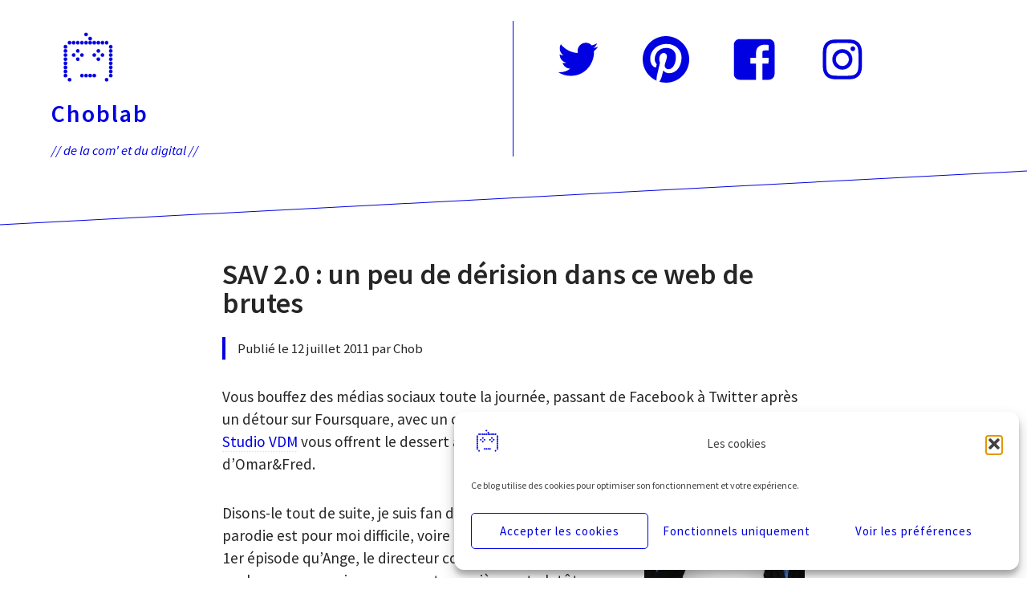

--- FILE ---
content_type: text/html; charset=UTF-8
request_url: https://choblab.com/web-20/sav-2-0-un-peu-de-derision-dans-ce-web-de-brutes-3929.html
body_size: 16535
content:
<!DOCTYPE html>
<html lang="fr-FR" class="no-js">
<head>
<meta charset="UTF-8">
<meta name="viewport" content="width=device-width, initial-scale=1">
<link rel="profile" href="http://gmpg.org/xfn/11">
<link rel="pingback" href="https://choblab.com/xmlrpc.php">

<script>(function(html){html.className = html.className.replace(/\bno-js\b/,'js')})(document.documentElement);</script>
<meta name='robots' content='index, follow, max-image-preview:large, max-snippet:-1, max-video-preview:-1' />

	<!-- This site is optimized with the Yoast SEO plugin v26.8 - https://yoast.com/product/yoast-seo-wordpress/ -->
	<title>SAV 2.0 : un peu de dérision dans ce web de brutes - Choblab</title>
	<meta name="description" content="Vous bouffez des médias sociaux toute la journée, passant de Facebook à Twitter après un détour sur Foursquare, avec un oeil sur Netvibes ? L&#039;agence Nice" />
	<link rel="canonical" href="https://choblab.com/web-20/sav-2-0-un-peu-de-derision-dans-ce-web-de-brutes-3929.html" />
	<meta property="og:locale" content="fr_FR" />
	<meta property="og:type" content="article" />
	<meta property="og:title" content="SAV 2.0 : un peu de dérision dans ce web de brutes - Choblab" />
	<meta property="og:description" content="Vous bouffez des médias sociaux toute la journée, passant de Facebook à Twitter après un détour sur Foursquare, avec un oeil sur Netvibes ? L&#039;agence Nice" />
	<meta property="og:url" content="https://choblab.com/web-20/sav-2-0-un-peu-de-derision-dans-ce-web-de-brutes-3929.html" />
	<meta property="og:site_name" content="Choblab" />
	<meta property="article:publisher" content="https://www.facebook.com/choblab/" />
	<meta property="article:published_time" content="2011-07-12T11:40:02+00:00" />
	<meta property="article:modified_time" content="2020-07-06T14:51:43+00:00" />
	<meta property="og:image" content="https://choblab.com/wp-content/uploads/2011/07/sav2.0-generique.jpg" />
	<meta name="author" content="Chob" />
	<meta name="twitter:card" content="summary_large_image" />
	<meta name="twitter:creator" content="@choblab" />
	<meta name="twitter:site" content="@choblab" />
	<meta name="twitter:label1" content="Écrit par" />
	<meta name="twitter:data1" content="Chob" />
	<meta name="twitter:label2" content="Durée de lecture estimée" />
	<meta name="twitter:data2" content="1 minute" />
	<script type="application/ld+json" class="yoast-schema-graph">{"@context":"https://schema.org","@graph":[{"@type":"Article","@id":"https://choblab.com/web-20/sav-2-0-un-peu-de-derision-dans-ce-web-de-brutes-3929.html#article","isPartOf":{"@id":"https://choblab.com/web-20/sav-2-0-un-peu-de-derision-dans-ce-web-de-brutes-3929.html"},"author":{"name":"Chob","@id":"https://choblab.com/#/schema/person/3073c97b3e588635542e0b579bd5ac4d"},"headline":"SAV 2.0&#160;: un peu de dérision dans ce web de brutes","datePublished":"2011-07-12T11:40:02+00:00","dateModified":"2020-07-06T14:51:43+00:00","mainEntityOfPage":{"@id":"https://choblab.com/web-20/sav-2-0-un-peu-de-derision-dans-ce-web-de-brutes-3929.html"},"wordCount":237,"publisher":{"@id":"https://choblab.com/#organization"},"image":{"@id":"https://choblab.com/web-20/sav-2-0-un-peu-de-derision-dans-ce-web-de-brutes-3929.html#primaryimage"},"thumbnailUrl":"https://choblab.com/wp-content/uploads/2011/07/sav2.0-generique.jpg","keywords":["agences","médias sociaux"],"articleSection":["Médias sociaux"],"inLanguage":"fr-FR"},{"@type":"WebPage","@id":"https://choblab.com/web-20/sav-2-0-un-peu-de-derision-dans-ce-web-de-brutes-3929.html","url":"https://choblab.com/web-20/sav-2-0-un-peu-de-derision-dans-ce-web-de-brutes-3929.html","name":"SAV 2.0 : un peu de dérision dans ce web de brutes - Choblab","isPartOf":{"@id":"https://choblab.com/#website"},"primaryImageOfPage":{"@id":"https://choblab.com/web-20/sav-2-0-un-peu-de-derision-dans-ce-web-de-brutes-3929.html#primaryimage"},"image":{"@id":"https://choblab.com/web-20/sav-2-0-un-peu-de-derision-dans-ce-web-de-brutes-3929.html#primaryimage"},"thumbnailUrl":"https://choblab.com/wp-content/uploads/2011/07/sav2.0-generique.jpg","datePublished":"2011-07-12T11:40:02+00:00","dateModified":"2020-07-06T14:51:43+00:00","description":"Vous bouffez des médias sociaux toute la journée, passant de Facebook à Twitter après un détour sur Foursquare, avec un oeil sur Netvibes ? L'agence Nice","breadcrumb":{"@id":"https://choblab.com/web-20/sav-2-0-un-peu-de-derision-dans-ce-web-de-brutes-3929.html#breadcrumb"},"inLanguage":"fr-FR","potentialAction":[{"@type":"ReadAction","target":["https://choblab.com/web-20/sav-2-0-un-peu-de-derision-dans-ce-web-de-brutes-3929.html"]}]},{"@type":"ImageObject","inLanguage":"fr-FR","@id":"https://choblab.com/web-20/sav-2-0-un-peu-de-derision-dans-ce-web-de-brutes-3929.html#primaryimage","url":"https://choblab.com/wp-content/uploads/2011/07/sav2.0-generique.jpg","contentUrl":"https://choblab.com/wp-content/uploads/2011/07/sav2.0-generique.jpg","width":200,"height":112},{"@type":"BreadcrumbList","@id":"https://choblab.com/web-20/sav-2-0-un-peu-de-derision-dans-ce-web-de-brutes-3929.html#breadcrumb","itemListElement":[{"@type":"ListItem","position":1,"name":"Accueil","item":"https://choblab.com/"},{"@type":"ListItem","position":2,"name":"SAV 2.0&#160;: un peu de dérision dans ce web de brutes"}]},{"@type":"WebSite","@id":"https://choblab.com/#website","url":"https://choblab.com/","name":"Choblab","description":"// de la com&#039; et du digital //","publisher":{"@id":"https://choblab.com/#organization"},"potentialAction":[{"@type":"SearchAction","target":{"@type":"EntryPoint","urlTemplate":"https://choblab.com/?s={search_term_string}"},"query-input":{"@type":"PropertyValueSpecification","valueRequired":true,"valueName":"search_term_string"}}],"inLanguage":"fr-FR"},{"@type":"Organization","@id":"https://choblab.com/#organization","name":"Choblab","url":"https://choblab.com/","logo":{"@type":"ImageObject","inLanguage":"fr-FR","@id":"https://choblab.com/#/schema/logo/image/","url":"https://choblab.com/wp-content/uploads/2017/03/logo-choblab-512.png","contentUrl":"https://choblab.com/wp-content/uploads/2017/03/logo-choblab-512.png","width":512,"height":512,"caption":"Choblab"},"image":{"@id":"https://choblab.com/#/schema/logo/image/"},"sameAs":["https://www.facebook.com/choblab/","https://x.com/choblab","https://www.instagram.com/labchob/","https://www.pinterest.fr/choblab/","https://bsky.app/profile/choblab.bsky.social"]},{"@type":"Person","@id":"https://choblab.com/#/schema/person/3073c97b3e588635542e0b579bd5ac4d","name":"Chob","description":"Passionné par le digital sous toutes ses formes : médias sociaux, web design, emarketing, outils utiles, blogging, open data, dataviz...","sameAs":["https://choblab.com","https://x.com/choblab"]}]}</script>
	<!-- / Yoast SEO plugin. -->


<link rel="alternate" type="application/rss+xml" title="Choblab &raquo; Flux" href="https://choblab.com/feed" />
<link rel="alternate" type="application/rss+xml" title="Choblab &raquo; Flux des commentaires" href="https://choblab.com/comments/feed" />
<link rel="alternate" title="oEmbed (JSON)" type="application/json+oembed" href="https://choblab.com/wp-json/oembed/1.0/embed?url=https%3A%2F%2Fchoblab.com%2Fweb-20%2Fsav-2-0-un-peu-de-derision-dans-ce-web-de-brutes-3929.html" />
<link rel="alternate" title="oEmbed (XML)" type="text/xml+oembed" href="https://choblab.com/wp-json/oembed/1.0/embed?url=https%3A%2F%2Fchoblab.com%2Fweb-20%2Fsav-2-0-un-peu-de-derision-dans-ce-web-de-brutes-3929.html&#038;format=xml" />
<style id='wp-img-auto-sizes-contain-inline-css' type='text/css'>
img:is([sizes=auto i],[sizes^="auto," i]){contain-intrinsic-size:3000px 1500px}
/*# sourceURL=wp-img-auto-sizes-contain-inline-css */
</style>
<style id='wp-block-library-inline-css' type='text/css'>
:root{--wp-block-synced-color:#7a00df;--wp-block-synced-color--rgb:122,0,223;--wp-bound-block-color:var(--wp-block-synced-color);--wp-editor-canvas-background:#ddd;--wp-admin-theme-color:#007cba;--wp-admin-theme-color--rgb:0,124,186;--wp-admin-theme-color-darker-10:#006ba1;--wp-admin-theme-color-darker-10--rgb:0,107,160.5;--wp-admin-theme-color-darker-20:#005a87;--wp-admin-theme-color-darker-20--rgb:0,90,135;--wp-admin-border-width-focus:2px}@media (min-resolution:192dpi){:root{--wp-admin-border-width-focus:1.5px}}.wp-element-button{cursor:pointer}:root .has-very-light-gray-background-color{background-color:#eee}:root .has-very-dark-gray-background-color{background-color:#313131}:root .has-very-light-gray-color{color:#eee}:root .has-very-dark-gray-color{color:#313131}:root .has-vivid-green-cyan-to-vivid-cyan-blue-gradient-background{background:linear-gradient(135deg,#00d084,#0693e3)}:root .has-purple-crush-gradient-background{background:linear-gradient(135deg,#34e2e4,#4721fb 50%,#ab1dfe)}:root .has-hazy-dawn-gradient-background{background:linear-gradient(135deg,#faaca8,#dad0ec)}:root .has-subdued-olive-gradient-background{background:linear-gradient(135deg,#fafae1,#67a671)}:root .has-atomic-cream-gradient-background{background:linear-gradient(135deg,#fdd79a,#004a59)}:root .has-nightshade-gradient-background{background:linear-gradient(135deg,#330968,#31cdcf)}:root .has-midnight-gradient-background{background:linear-gradient(135deg,#020381,#2874fc)}:root{--wp--preset--font-size--normal:16px;--wp--preset--font-size--huge:42px}.has-regular-font-size{font-size:1em}.has-larger-font-size{font-size:2.625em}.has-normal-font-size{font-size:var(--wp--preset--font-size--normal)}.has-huge-font-size{font-size:var(--wp--preset--font-size--huge)}.has-text-align-center{text-align:center}.has-text-align-left{text-align:left}.has-text-align-right{text-align:right}.has-fit-text{white-space:nowrap!important}#end-resizable-editor-section{display:none}.aligncenter{clear:both}.items-justified-left{justify-content:flex-start}.items-justified-center{justify-content:center}.items-justified-right{justify-content:flex-end}.items-justified-space-between{justify-content:space-between}.screen-reader-text{border:0;clip-path:inset(50%);height:1px;margin:-1px;overflow:hidden;padding:0;position:absolute;width:1px;word-wrap:normal!important}.screen-reader-text:focus{background-color:#ddd;clip-path:none;color:#444;display:block;font-size:1em;height:auto;left:5px;line-height:normal;padding:15px 23px 14px;text-decoration:none;top:5px;width:auto;z-index:100000}html :where(.has-border-color){border-style:solid}html :where([style*=border-top-color]){border-top-style:solid}html :where([style*=border-right-color]){border-right-style:solid}html :where([style*=border-bottom-color]){border-bottom-style:solid}html :where([style*=border-left-color]){border-left-style:solid}html :where([style*=border-width]){border-style:solid}html :where([style*=border-top-width]){border-top-style:solid}html :where([style*=border-right-width]){border-right-style:solid}html :where([style*=border-bottom-width]){border-bottom-style:solid}html :where([style*=border-left-width]){border-left-style:solid}html :where(img[class*=wp-image-]){height:auto;max-width:100%}:where(figure){margin:0 0 1em}html :where(.is-position-sticky){--wp-admin--admin-bar--position-offset:var(--wp-admin--admin-bar--height,0px)}@media screen and (max-width:600px){html :where(.is-position-sticky){--wp-admin--admin-bar--position-offset:0px}}

/*# sourceURL=wp-block-library-inline-css */
</style><style id='global-styles-inline-css' type='text/css'>
:root{--wp--preset--aspect-ratio--square: 1;--wp--preset--aspect-ratio--4-3: 4/3;--wp--preset--aspect-ratio--3-4: 3/4;--wp--preset--aspect-ratio--3-2: 3/2;--wp--preset--aspect-ratio--2-3: 2/3;--wp--preset--aspect-ratio--16-9: 16/9;--wp--preset--aspect-ratio--9-16: 9/16;--wp--preset--color--black: #000000;--wp--preset--color--cyan-bluish-gray: #abb8c3;--wp--preset--color--white: #ffffff;--wp--preset--color--pale-pink: #f78da7;--wp--preset--color--vivid-red: #cf2e2e;--wp--preset--color--luminous-vivid-orange: #ff6900;--wp--preset--color--luminous-vivid-amber: #fcb900;--wp--preset--color--light-green-cyan: #7bdcb5;--wp--preset--color--vivid-green-cyan: #00d084;--wp--preset--color--pale-cyan-blue: #8ed1fc;--wp--preset--color--vivid-cyan-blue: #0693e3;--wp--preset--color--vivid-purple: #9b51e0;--wp--preset--gradient--vivid-cyan-blue-to-vivid-purple: linear-gradient(135deg,rgb(6,147,227) 0%,rgb(155,81,224) 100%);--wp--preset--gradient--light-green-cyan-to-vivid-green-cyan: linear-gradient(135deg,rgb(122,220,180) 0%,rgb(0,208,130) 100%);--wp--preset--gradient--luminous-vivid-amber-to-luminous-vivid-orange: linear-gradient(135deg,rgb(252,185,0) 0%,rgb(255,105,0) 100%);--wp--preset--gradient--luminous-vivid-orange-to-vivid-red: linear-gradient(135deg,rgb(255,105,0) 0%,rgb(207,46,46) 100%);--wp--preset--gradient--very-light-gray-to-cyan-bluish-gray: linear-gradient(135deg,rgb(238,238,238) 0%,rgb(169,184,195) 100%);--wp--preset--gradient--cool-to-warm-spectrum: linear-gradient(135deg,rgb(74,234,220) 0%,rgb(151,120,209) 20%,rgb(207,42,186) 40%,rgb(238,44,130) 60%,rgb(251,105,98) 80%,rgb(254,248,76) 100%);--wp--preset--gradient--blush-light-purple: linear-gradient(135deg,rgb(255,206,236) 0%,rgb(152,150,240) 100%);--wp--preset--gradient--blush-bordeaux: linear-gradient(135deg,rgb(254,205,165) 0%,rgb(254,45,45) 50%,rgb(107,0,62) 100%);--wp--preset--gradient--luminous-dusk: linear-gradient(135deg,rgb(255,203,112) 0%,rgb(199,81,192) 50%,rgb(65,88,208) 100%);--wp--preset--gradient--pale-ocean: linear-gradient(135deg,rgb(255,245,203) 0%,rgb(182,227,212) 50%,rgb(51,167,181) 100%);--wp--preset--gradient--electric-grass: linear-gradient(135deg,rgb(202,248,128) 0%,rgb(113,206,126) 100%);--wp--preset--gradient--midnight: linear-gradient(135deg,rgb(2,3,129) 0%,rgb(40,116,252) 100%);--wp--preset--font-size--small: 13px;--wp--preset--font-size--medium: 20px;--wp--preset--font-size--large: 36px;--wp--preset--font-size--x-large: 42px;--wp--preset--spacing--20: 0.44rem;--wp--preset--spacing--30: 0.67rem;--wp--preset--spacing--40: 1rem;--wp--preset--spacing--50: 1.5rem;--wp--preset--spacing--60: 2.25rem;--wp--preset--spacing--70: 3.38rem;--wp--preset--spacing--80: 5.06rem;--wp--preset--shadow--natural: 6px 6px 9px rgba(0, 0, 0, 0.2);--wp--preset--shadow--deep: 12px 12px 50px rgba(0, 0, 0, 0.4);--wp--preset--shadow--sharp: 6px 6px 0px rgba(0, 0, 0, 0.2);--wp--preset--shadow--outlined: 6px 6px 0px -3px rgb(255, 255, 255), 6px 6px rgb(0, 0, 0);--wp--preset--shadow--crisp: 6px 6px 0px rgb(0, 0, 0);}:where(.is-layout-flex){gap: 0.5em;}:where(.is-layout-grid){gap: 0.5em;}body .is-layout-flex{display: flex;}.is-layout-flex{flex-wrap: wrap;align-items: center;}.is-layout-flex > :is(*, div){margin: 0;}body .is-layout-grid{display: grid;}.is-layout-grid > :is(*, div){margin: 0;}:where(.wp-block-columns.is-layout-flex){gap: 2em;}:where(.wp-block-columns.is-layout-grid){gap: 2em;}:where(.wp-block-post-template.is-layout-flex){gap: 1.25em;}:where(.wp-block-post-template.is-layout-grid){gap: 1.25em;}.has-black-color{color: var(--wp--preset--color--black) !important;}.has-cyan-bluish-gray-color{color: var(--wp--preset--color--cyan-bluish-gray) !important;}.has-white-color{color: var(--wp--preset--color--white) !important;}.has-pale-pink-color{color: var(--wp--preset--color--pale-pink) !important;}.has-vivid-red-color{color: var(--wp--preset--color--vivid-red) !important;}.has-luminous-vivid-orange-color{color: var(--wp--preset--color--luminous-vivid-orange) !important;}.has-luminous-vivid-amber-color{color: var(--wp--preset--color--luminous-vivid-amber) !important;}.has-light-green-cyan-color{color: var(--wp--preset--color--light-green-cyan) !important;}.has-vivid-green-cyan-color{color: var(--wp--preset--color--vivid-green-cyan) !important;}.has-pale-cyan-blue-color{color: var(--wp--preset--color--pale-cyan-blue) !important;}.has-vivid-cyan-blue-color{color: var(--wp--preset--color--vivid-cyan-blue) !important;}.has-vivid-purple-color{color: var(--wp--preset--color--vivid-purple) !important;}.has-black-background-color{background-color: var(--wp--preset--color--black) !important;}.has-cyan-bluish-gray-background-color{background-color: var(--wp--preset--color--cyan-bluish-gray) !important;}.has-white-background-color{background-color: var(--wp--preset--color--white) !important;}.has-pale-pink-background-color{background-color: var(--wp--preset--color--pale-pink) !important;}.has-vivid-red-background-color{background-color: var(--wp--preset--color--vivid-red) !important;}.has-luminous-vivid-orange-background-color{background-color: var(--wp--preset--color--luminous-vivid-orange) !important;}.has-luminous-vivid-amber-background-color{background-color: var(--wp--preset--color--luminous-vivid-amber) !important;}.has-light-green-cyan-background-color{background-color: var(--wp--preset--color--light-green-cyan) !important;}.has-vivid-green-cyan-background-color{background-color: var(--wp--preset--color--vivid-green-cyan) !important;}.has-pale-cyan-blue-background-color{background-color: var(--wp--preset--color--pale-cyan-blue) !important;}.has-vivid-cyan-blue-background-color{background-color: var(--wp--preset--color--vivid-cyan-blue) !important;}.has-vivid-purple-background-color{background-color: var(--wp--preset--color--vivid-purple) !important;}.has-black-border-color{border-color: var(--wp--preset--color--black) !important;}.has-cyan-bluish-gray-border-color{border-color: var(--wp--preset--color--cyan-bluish-gray) !important;}.has-white-border-color{border-color: var(--wp--preset--color--white) !important;}.has-pale-pink-border-color{border-color: var(--wp--preset--color--pale-pink) !important;}.has-vivid-red-border-color{border-color: var(--wp--preset--color--vivid-red) !important;}.has-luminous-vivid-orange-border-color{border-color: var(--wp--preset--color--luminous-vivid-orange) !important;}.has-luminous-vivid-amber-border-color{border-color: var(--wp--preset--color--luminous-vivid-amber) !important;}.has-light-green-cyan-border-color{border-color: var(--wp--preset--color--light-green-cyan) !important;}.has-vivid-green-cyan-border-color{border-color: var(--wp--preset--color--vivid-green-cyan) !important;}.has-pale-cyan-blue-border-color{border-color: var(--wp--preset--color--pale-cyan-blue) !important;}.has-vivid-cyan-blue-border-color{border-color: var(--wp--preset--color--vivid-cyan-blue) !important;}.has-vivid-purple-border-color{border-color: var(--wp--preset--color--vivid-purple) !important;}.has-vivid-cyan-blue-to-vivid-purple-gradient-background{background: var(--wp--preset--gradient--vivid-cyan-blue-to-vivid-purple) !important;}.has-light-green-cyan-to-vivid-green-cyan-gradient-background{background: var(--wp--preset--gradient--light-green-cyan-to-vivid-green-cyan) !important;}.has-luminous-vivid-amber-to-luminous-vivid-orange-gradient-background{background: var(--wp--preset--gradient--luminous-vivid-amber-to-luminous-vivid-orange) !important;}.has-luminous-vivid-orange-to-vivid-red-gradient-background{background: var(--wp--preset--gradient--luminous-vivid-orange-to-vivid-red) !important;}.has-very-light-gray-to-cyan-bluish-gray-gradient-background{background: var(--wp--preset--gradient--very-light-gray-to-cyan-bluish-gray) !important;}.has-cool-to-warm-spectrum-gradient-background{background: var(--wp--preset--gradient--cool-to-warm-spectrum) !important;}.has-blush-light-purple-gradient-background{background: var(--wp--preset--gradient--blush-light-purple) !important;}.has-blush-bordeaux-gradient-background{background: var(--wp--preset--gradient--blush-bordeaux) !important;}.has-luminous-dusk-gradient-background{background: var(--wp--preset--gradient--luminous-dusk) !important;}.has-pale-ocean-gradient-background{background: var(--wp--preset--gradient--pale-ocean) !important;}.has-electric-grass-gradient-background{background: var(--wp--preset--gradient--electric-grass) !important;}.has-midnight-gradient-background{background: var(--wp--preset--gradient--midnight) !important;}.has-small-font-size{font-size: var(--wp--preset--font-size--small) !important;}.has-medium-font-size{font-size: var(--wp--preset--font-size--medium) !important;}.has-large-font-size{font-size: var(--wp--preset--font-size--large) !important;}.has-x-large-font-size{font-size: var(--wp--preset--font-size--x-large) !important;}
/*# sourceURL=global-styles-inline-css */
</style>

<style id='classic-theme-styles-inline-css' type='text/css'>
/*! This file is auto-generated */
.wp-block-button__link{color:#fff;background-color:#32373c;border-radius:9999px;box-shadow:none;text-decoration:none;padding:calc(.667em + 2px) calc(1.333em + 2px);font-size:1.125em}.wp-block-file__button{background:#32373c;color:#fff;text-decoration:none}
/*# sourceURL=/wp-includes/css/classic-themes.min.css */
</style>
<link rel='stylesheet' id='kk-star-ratings-css' href='https://choblab.com/wp-content/plugins/kk-star-ratings/src/core/public/css/kk-star-ratings.min.css?ver=5.4.10.3' type='text/css' media='all' />
<link rel='stylesheet' id='scriptlesssocialsharing-css' href='https://choblab.com/wp-content/plugins/scriptless-social-sharing/includes/css/scriptlesssocialsharing-style.css?ver=3.3.1' type='text/css' media='all' />
<style id='scriptlesssocialsharing-inline-css' type='text/css'>
.scriptlesssocialsharing__buttons a.button { padding: 12px; flex: 1; }@media only screen and (max-width: 767px) { .scriptlesssocialsharing .sss-name { position: absolute; clip: rect(1px, 1px, 1px, 1px); height: 1px; width: 1px; border: 0; overflow: hidden; } }
/*# sourceURL=scriptlesssocialsharing-inline-css */
</style>
<link rel='stylesheet' id='cmplz-general-css' href='https://choblab.com/wp-content/plugins/complianz-gdpr/assets/css/cookieblocker.min.css?ver=1766006763' type='text/css' media='all' />
<link rel='stylesheet' id='some-fonts-css' href='https://choblab.com/wp-content/uploads/fonts/addd32c3d445e0b2658285a25b90541c/font.css?v=1751118347' type='text/css' media='all' />
<link rel='stylesheet' id='some-parent-style-css' href='https://choblab.com/wp-content/themes/some/style.min.css?ver=1.1.1' type='text/css' media='all' />
<link rel='stylesheet' id='some-style-css' href='https://choblab.com/wp-content/themes/some-chob/style.css?ver=1.1' type='text/css' media='all' />
<link rel="https://api.w.org/" href="https://choblab.com/wp-json/" /><link rel="alternate" title="JSON" type="application/json" href="https://choblab.com/wp-json/wp/v2/posts/3929" />			<style>.cmplz-hidden {
					display: none !important;
				}</style>
<style type="text/css" id="custom-header-css">.site-title, .site-title a, .site-description, .site-description a { color: #0000e0 }.site-title a { border-color: #0000e0 }</style>
<style type="text/css" id="custom-background-css">
body.custom-background { background-color: #ffffff; }
</style>
	<link rel="icon" href="https://choblab.com/wp-content/uploads/2017/03/cropped-logo-choblab-512-2-32x32.png" sizes="32x32" />
<link rel="icon" href="https://choblab.com/wp-content/uploads/2017/03/cropped-logo-choblab-512-2-192x192.png" sizes="192x192" />
<link rel="apple-touch-icon" href="https://choblab.com/wp-content/uploads/2017/03/cropped-logo-choblab-512-2-180x180.png" />
<meta name="msapplication-TileImage" content="https://choblab.com/wp-content/uploads/2017/03/cropped-logo-choblab-512-2-270x270.png" />
</head>

<body data-cmplz=1 class="wp-singular post-template-default single single-post postid-3929 single-format-standard custom-background wp-custom-logo wp-theme-some wp-child-theme-some-chob footer-widgets-3">
<div id="page" class="site">
	<a class="skip-link screen-reader-text" href="#content">Passer directement au contenu</a>

	<header id="masthead" class="site-header" role="banner">
	
		

		<div class="site-branding">
			<div class="wrapper grid-wrapper">

				<div class="site-title-description">
				
					<a href="https://choblab.com/" class="custom-logo-link" rel="home"><img width="512" height="512" src="https://choblab.com/wp-content/uploads/2017/03/logo-choblab-transparent.png" class="custom-logo" alt="Choblab" decoding="async" fetchpriority="high" srcset="https://choblab.com/wp-content/uploads/2017/03/logo-choblab-transparent.png 512w, https://choblab.com/wp-content/uploads/2017/03/logo-choblab-transparent-290x290.png 290w" sizes="(max-width: 512px) 100vw, 512px" /></a>
											<p class="site-title"><a href="https://choblab.com/" rel="home">Choblab</a></p>
											<p class="site-description">// de la com&#039; et du digital //</p>
					</div><!-- .site-title-description -->
	
	<nav class="menu-social social-navigation menu" role="navigation" aria-label="Menu social">
		
		<div class="social-menu-wrapper"><ul id="menu-social-items" class="menu-social-items"><li id="menu-item-8068" class="menu-item menu-item-type-custom menu-item-object-custom menu-item-8068"><a href="https://twitter.com/choblab"><span class="screen-reader-text">Twitter</span><svg class="icon icon-twitter" aria-hidden="true" role="img"> <use href="https://choblab.com/wp-content/themes/some/assets/images/svg-icons.svg#icon-twitter" xlink:href="https://choblab.com/wp-content/themes/some/assets/images/svg-icons.svg#icon-twitter"></use> </svg></a></li>
<li id="menu-item-12193" class="menu-item menu-item-type-custom menu-item-object-custom menu-item-12193"><a href="https://fr.pinterest.com/choblab/"><span class="screen-reader-text">Pinterest</span><svg class="icon icon-pinterest-alt" aria-hidden="true" role="img"> <use href="https://choblab.com/wp-content/themes/some/assets/images/svg-icons.svg#icon-pinterest-alt" xlink:href="https://choblab.com/wp-content/themes/some/assets/images/svg-icons.svg#icon-pinterest-alt"></use> </svg></a></li>
<li id="menu-item-12211" class="menu-item menu-item-type-custom menu-item-object-custom menu-item-12211"><a href="https://www.facebook.com/choblab/"><span class="screen-reader-text">Facebook</span><svg class="icon icon-facebook" aria-hidden="true" role="img"> <use href="https://choblab.com/wp-content/themes/some/assets/images/svg-icons.svg#icon-facebook" xlink:href="https://choblab.com/wp-content/themes/some/assets/images/svg-icons.svg#icon-facebook"></use> </svg></a></li>
<li id="menu-item-12936" class="menu-item menu-item-type-custom menu-item-object-custom menu-item-12936"><a href="https://www.instagram.com/labchob/"><span class="screen-reader-text">Instagram</span><svg class="icon icon-instagram" aria-hidden="true" role="img"> <use href="https://choblab.com/wp-content/themes/some/assets/images/svg-icons.svg#icon-instagram" xlink:href="https://choblab.com/wp-content/themes/some/assets/images/svg-icons.svg#icon-instagram"></use> </svg></a></li>
</ul></div>	</nav><!-- .menu-social -->


			</div><!-- .wrapper -->
		</div><!-- .site-branding -->

	</header><!-- #masthead -->

	<div id="content" class="site-content">

	<div id="primary" class="content-area">
		<main id="main" class="site-main" role="main">

		
<article id="post-3929" class="post-3929 post type-post status-publish format-standard hentry category-web-20 tag-agences tag-medias-sociaux">

		
		<header class="entry-header">
			<h1 class="entry-title">SAV 2.0&#160;: un peu de dérision dans ce web de brutes</h1>	<div class="entry-meta">
				<span class="posted-on">Publié le 12 juillet 2011 par Chob			</span>
	</div><!-- .entry-meta -->
		</header><!-- .entry-header -->

		<div class="entry-content">
			<p>Vous bouffez des médias sociaux toute la journée, passant de Facebook à Twitter après un détour sur Foursquare, avec un oeil sur Netvibes&#160;? L&rsquo;agence <a title="NTMY" href="http://www.ntmy.fr/#/-/welcome" target="_blank" rel="noopener noreferrer">Nice to meet you</a> et <a title="VDM" href="http://www.studiovdm.com/" target="_blank" rel="noopener noreferrer">Studio VDM</a> vous offrent le dessert avec le SAV 2.0, série TV inspirée du SAV d&rsquo;Omar&amp;Fred.</p>
<p><span id="more-3929"></span></p>
<p><img decoding="async" class="alignright size-full wp-image-3937" title="sav2.0-generique" alt="" src="https://choblab.com/wp-content/uploads/2011/07/sav2.0-generique.jpg" width="200" height="112" /></p>
<p>Disons-le tout de suite, je suis fan du SAV et tenter une parodie est pour moi difficile, voire assez casse-gueule. Le 1er épisode qu&rsquo;Ange, le directeur conseil de NTMY a bien voulu me communiquer en avant-première, est plutôt prometteur mais un peu inégal. Il y a du bien marrant (cf le sketch Foursquare), du bon avec des clins d&rsquo;oeil qui demandent une bonne connaissance des influenceurs (allusion à Jean-Luc R. qui compte plusieurs centaines de milliers de followers), d&rsquo;autres moins réussis (notamment le premier).</p>
<p>L&rsquo;initiative est tout de même bien sympa et j&rsquo;apprécie assez les auteurs pour croire à la réussite du projet. 3 sketches seront diffusés cet été avant de passer à un rythme bimensuel à partir de septembre. Ange annonce des épisodes de 2’30 environ,  composés en moyenne de 8 sketchs. Je me demande s&rsquo;il ne serait pas plus judicieux de viser la qualité&#160;: 2-3 sketches très bons auront plus de chances d&rsquo;être appréciés et relayés. Votre avis&#160;?</p>


<div class="kk-star-ratings kksr-auto kksr-align-left kksr-valign-bottom"
    data-payload='{&quot;align&quot;:&quot;left&quot;,&quot;id&quot;:&quot;3929&quot;,&quot;slug&quot;:&quot;default&quot;,&quot;valign&quot;:&quot;bottom&quot;,&quot;ignore&quot;:&quot;&quot;,&quot;reference&quot;:&quot;auto&quot;,&quot;class&quot;:&quot;&quot;,&quot;count&quot;:&quot;0&quot;,&quot;legendonly&quot;:&quot;&quot;,&quot;readonly&quot;:&quot;&quot;,&quot;score&quot;:&quot;0&quot;,&quot;starsonly&quot;:&quot;&quot;,&quot;best&quot;:&quot;5&quot;,&quot;gap&quot;:&quot;4&quot;,&quot;greet&quot;:&quot;Notez cet article&quot;,&quot;legend&quot;:&quot;0\/5 - (0 vote)&quot;,&quot;size&quot;:&quot;22&quot;,&quot;title&quot;:&quot;SAV 2.0 : un peu de dérision dans ce web de brutes&quot;,&quot;width&quot;:&quot;0&quot;,&quot;_legend&quot;:&quot;{score}\/{best} - ({count} {votes})&quot;,&quot;font_factor&quot;:&quot;1.25&quot;}'>
            
<div class="kksr-stars">
    
<div class="kksr-stars-inactive">
            <div class="kksr-star" data-star="1" style="padding-right: 4px">
            

<div class="kksr-icon" style="width: 22px; height: 22px;"></div>
        </div>
            <div class="kksr-star" data-star="2" style="padding-right: 4px">
            

<div class="kksr-icon" style="width: 22px; height: 22px;"></div>
        </div>
            <div class="kksr-star" data-star="3" style="padding-right: 4px">
            

<div class="kksr-icon" style="width: 22px; height: 22px;"></div>
        </div>
            <div class="kksr-star" data-star="4" style="padding-right: 4px">
            

<div class="kksr-icon" style="width: 22px; height: 22px;"></div>
        </div>
            <div class="kksr-star" data-star="5" style="padding-right: 4px">
            

<div class="kksr-icon" style="width: 22px; height: 22px;"></div>
        </div>
    </div>
    
<div class="kksr-stars-active" style="width: 0px;">
            <div class="kksr-star" style="padding-right: 4px">
            

<div class="kksr-icon" style="width: 22px; height: 22px;"></div>
        </div>
            <div class="kksr-star" style="padding-right: 4px">
            

<div class="kksr-icon" style="width: 22px; height: 22px;"></div>
        </div>
            <div class="kksr-star" style="padding-right: 4px">
            

<div class="kksr-icon" style="width: 22px; height: 22px;"></div>
        </div>
            <div class="kksr-star" style="padding-right: 4px">
            

<div class="kksr-icon" style="width: 22px; height: 22px;"></div>
        </div>
            <div class="kksr-star" style="padding-right: 4px">
            

<div class="kksr-icon" style="width: 22px; height: 22px;"></div>
        </div>
    </div>
</div>
                

<div class="kksr-legend" style="font-size: 17.6px;">
            <span class="kksr-muted">Notez cet article</span>
    </div>
    </div>
<div class="scriptlesssocialsharing"><h3 class="scriptlesssocialsharing__heading">Envie de partager ?</h3><div class="scriptlesssocialsharing__buttons"><a class="button twitter" target="_blank" href="https://twitter.com/intent/tweet?text=SAV%202.0%C2%A0%3A%20un%20peu%20de%20d%C3%A9rision%20dans%20ce%20web%20de%20brutes&#038;url=https%3A%2F%2Fchoblab.com%2Fweb-20%2Fsav-2-0-un-peu-de-derision-dans-ce-web-de-brutes-3929.html&#038;via=choblab&#038;related=choblab" rel="noopener noreferrer nofollow"><svg viewbox="0 0 512 512" class="scriptlesssocialsharing__icon twitter" fill="currentcolor" height="1em" width="1em" aria-hidden="true" focusable="false" role="img"><!--! Font Awesome Pro 6.4.2 by @fontawesome - https://fontawesome.com License - https://fontawesome.com/license (Commercial License) Copyright 2023 Fonticons, Inc. --><path d="M389.2 48h70.6L305.6 224.2 487 464H345L233.7 318.6 106.5 464H35.8L200.7 275.5 26.8 48H172.4L272.9 180.9 389.2 48zM364.4 421.8h39.1L151.1 88h-42L364.4 421.8z"></path></svg>
<span class="sss-name"><span class="screen-reader-text">Share on </span>X (Twitter)</span></a><a class="button facebook" target="_blank" href="https://www.facebook.com/sharer/sharer.php?u=https%3A%2F%2Fchoblab.com%2Fweb-20%2Fsav-2-0-un-peu-de-derision-dans-ce-web-de-brutes-3929.html" rel="noopener noreferrer nofollow"><svg viewbox="0 0 512 512" class="scriptlesssocialsharing__icon facebook" fill="currentcolor" height="1em" width="1em" aria-hidden="true" focusable="false" role="img"><!-- Font Awesome Free 5.15.4 by @fontawesome - https://fontawesome.com License - https://fontawesome.com/license/free (Icons: CC BY 4.0, Fonts: SIL OFL 1.1, Code: MIT License) --><path d="M504 256C504 119 393 8 256 8S8 119 8 256c0 123.78 90.69 226.38 209.25 245V327.69h-63V256h63v-54.64c0-62.15 37-96.48 93.67-96.48 27.14 0 55.52 4.84 55.52 4.84v61h-31.28c-30.8 0-40.41 19.12-40.41 38.73V256h68.78l-11 71.69h-57.78V501C413.31 482.38 504 379.78 504 256z"></path></svg>
<span class="sss-name"><span class="screen-reader-text">Share on </span>Facebook</span></a><a class="button pinterest" target="_blank" href="https://pinterest.com/pin/create/button/?url=https%3A%2F%2Fchoblab.com%2Fweb-20%2Fsav-2-0-un-peu-de-derision-dans-ce-web-de-brutes-3929.html&#038;media=https%3A%2F%2Fchoblab.com%2Fwp-content%2Fuploads%2F2011%2F07%2Fsav2.0-generique.jpg&#038;description=SAV%202.0%C2%A0%3A%20un%20peu%20de%20d%C3%A9rision%20dans%20ce%20web%20de%20brutes" rel="noopener noreferrer nofollow" data-pin-no-hover="true" data-pin-custom="true" data-pin-do="skip" data-pin-description="SAV 2.0 : un peu de dérision dans ce web de brutes"><svg viewbox="0 0 496 512" class="scriptlesssocialsharing__icon pinterest" fill="currentcolor" height="1em" width="1em" aria-hidden="true" focusable="false" role="img"><!-- Font Awesome Free 5.15.4 by @fontawesome - https://fontawesome.com License - https://fontawesome.com/license/free (Icons: CC BY 4.0, Fonts: SIL OFL 1.1, Code: MIT License) --><path d="M496 256c0 137-111 248-248 248-25.6 0-50.2-3.9-73.4-11.1 10.1-16.5 25.2-43.5 30.8-65 3-11.6 15.4-59 15.4-59 8.1 15.4 31.7 28.5 56.8 28.5 74.8 0 128.7-68.8 128.7-154.3 0-81.9-66.9-143.2-152.9-143.2-107 0-163.9 71.8-163.9 150.1 0 36.4 19.4 81.7 50.3 96.1 4.7 2.2 7.2 1.2 8.3-3.3.8-3.4 5-20.3 6.9-28.1.6-2.5.3-4.7-1.7-7.1-10.1-12.5-18.3-35.3-18.3-56.6 0-54.7 41.4-107.6 112-107.6 60.9 0 103.6 41.5 103.6 100.9 0 67.1-33.9 113.6-78 113.6-24.3 0-42.6-20.1-36.7-44.8 7-29.5 20.5-61.3 20.5-82.6 0-19-10.2-34.9-31.4-34.9-24.9 0-44.9 25.7-44.9 60.2 0 22 7.4 36.8 7.4 36.8s-24.5 103.8-29 123.2c-5 21.4-3 51.6-.9 71.2C65.4 450.9 0 361.1 0 256 0 119 111 8 248 8s248 111 248 248z"></path></svg>
<span class="sss-name"><span class="screen-reader-text">Share on </span>Pinterest</span></a><a class="button linkedin" target="_blank" href="https://www.linkedin.com/shareArticle?mini=1&#038;url=https%3A%2F%2Fchoblab.com%2Fweb-20%2Fsav-2-0-un-peu-de-derision-dans-ce-web-de-brutes-3929.html&#038;title=SAV%202.0%C2%A0%3A%20un%20peu%20de%20d%C3%A9rision%20dans%20ce%20web%20de%20brutes&#038;source=https%3A%2F%2Fchoblab.com" rel="noopener noreferrer nofollow"><svg viewbox="0 0 448 512" class="scriptlesssocialsharing__icon linkedin" fill="currentcolor" height="1em" width="1em" aria-hidden="true" focusable="false" role="img"><!-- Font Awesome Free 5.15.4 by @fontawesome - https://fontawesome.com License - https://fontawesome.com/license/free (Icons: CC BY 4.0, Fonts: SIL OFL 1.1, Code: MIT License) --><path d="M416 32H31.9C14.3 32 0 46.5 0 64.3v383.4C0 465.5 14.3 480 31.9 480H416c17.6 0 32-14.5 32-32.3V64.3c0-17.8-14.4-32.3-32-32.3zM135.4 416H69V202.2h66.5V416zm-33.2-243c-21.3 0-38.5-17.3-38.5-38.5S80.9 96 102.2 96c21.2 0 38.5 17.3 38.5 38.5 0 21.3-17.2 38.5-38.5 38.5zm282.1 243h-66.4V312c0-24.8-.5-56.7-34.5-56.7-34.6 0-39.9 27-39.9 54.9V416h-66.4V202.2h63.7v29.2h.9c8.9-16.8 30.6-34.5 62.9-34.5 67.2 0 79.7 44.3 79.7 101.9V416z"></path></svg>
<span class="sss-name"><span class="screen-reader-text">Share on </span>LinkedIn</span></a><a class="button email" href="mailto:?body=Je%20partage%20avec%20vous%20cet%20article%20qui%20devrait%20vous%20int%C3%A9resser%20%3A%20https%3A%2F%2Fchoblab.com%2Fweb-20%2Fsav-2-0-un-peu-de-derision-dans-ce-web-de-brutes-3929.html&#038;subject=Un%20article%20int%C3%A9ressant%20%3A%20SAV%202.0%C2%A0%3A%20un%20peu%20de%20d%C3%A9rision%20dans%20ce%20web%20de%20brutes" rel="noopener noreferrer nofollow"><svg viewbox="0 0 512 512" class="scriptlesssocialsharing__icon email" fill="currentcolor" height="1em" width="1em" aria-hidden="true" focusable="false" role="img"><!-- Font Awesome Free 5.15.4 by @fontawesome - https://fontawesome.com License - https://fontawesome.com/license/free (Icons: CC BY 4.0, Fonts: SIL OFL 1.1, Code: MIT License) --><path d="M502.3 190.8c3.9-3.1 9.7-.2 9.7 4.7V400c0 26.5-21.5 48-48 48H48c-26.5 0-48-21.5-48-48V195.6c0-5 5.7-7.8 9.7-4.7 22.4 17.4 52.1 39.5 154.1 113.6 21.1 15.4 56.7 47.8 92.2 47.6 35.7.3 72-32.8 92.3-47.6 102-74.1 131.6-96.3 154-113.7zM256 320c23.2.4 56.6-29.2 73.4-41.4 132.7-96.3 142.8-104.7 173.4-128.7 5.8-4.5 9.2-11.5 9.2-18.9v-19c0-26.5-21.5-48-48-48H48C21.5 64 0 85.5 0 112v19c0 7.4 3.4 14.3 9.2 18.9 30.6 23.9 40.7 32.4 173.4 128.7 16.8 12.2 50.2 41.8 73.4 41.4z"></path></svg>
<span class="sss-name"><span class="screen-reader-text">Share on </span>Email</span></a><a class="button whatsapp" target="_blank" href="https://api.whatsapp.com/send?text=SAV%202.0%C2%A0%3A%20un%20peu%20de%20d%C3%A9rision%20dans%20ce%20web%20de%20brutes%20%E2%80%94%20https%3A%2F%2Fchoblab.com%2Fweb-20%2Fsav-2-0-un-peu-de-derision-dans-ce-web-de-brutes-3929.html" rel="noopener noreferrer nofollow"><svg viewbox="0 0 448 512" class="scriptlesssocialsharing__icon whatsapp" fill="currentcolor" height="1em" width="1em" aria-hidden="true" focusable="false" role="img"><!-- Font Awesome Free 5.15.4 by @fontawesome - https://fontawesome.com License - https://fontawesome.com/license/free (Icons: CC BY 4.0, Fonts: SIL OFL 1.1, Code: MIT License) --><path d="M380.9 97.1C339 55.1 283.2 32 223.9 32c-122.4 0-222 99.6-222 222 0 39.1 10.2 77.3 29.6 111L0 480l117.7-30.9c32.4 17.7 68.9 27 106.1 27h.1c122.3 0 224.1-99.6 224.1-222 0-59.3-25.2-115-67.1-157zm-157 341.6c-33.2 0-65.7-8.9-94-25.7l-6.7-4-69.8 18.3L72 359.2l-4.4-7c-18.5-29.4-28.2-63.3-28.2-98.2 0-101.7 82.8-184.5 184.6-184.5 49.3 0 95.6 19.2 130.4 54.1 34.8 34.9 56.2 81.2 56.1 130.5 0 101.8-84.9 184.6-186.6 184.6zm101.2-138.2c-5.5-2.8-32.8-16.2-37.9-18-5.1-1.9-8.8-2.8-12.5 2.8-3.7 5.6-14.3 18-17.6 21.8-3.2 3.7-6.5 4.2-12 1.4-32.6-16.3-54-29.1-75.5-66-5.7-9.8 5.7-9.1 16.3-30.3 1.8-3.7.9-6.9-.5-9.7-1.4-2.8-12.5-30.1-17.1-41.2-4.5-10.8-9.1-9.3-12.5-9.5-3.2-.2-6.9-.2-10.6-.2-3.7 0-9.7 1.4-14.8 6.9-5.1 5.6-19.4 19-19.4 46.3 0 27.3 19.9 53.7 22.6 57.4 2.8 3.7 39.1 59.7 94.8 83.8 35.2 15.2 49 16.5 66.6 13.9 10.7-1.6 32.8-13.4 37.4-26.4 4.6-13 4.6-24.1 3.2-26.4-1.3-2.5-5-3.9-10.5-6.6z"></path></svg>
<span class="sss-name"><span class="screen-reader-text">Share on </span>WhatsApp</span></a></div></div>		</div><!-- .entry-content -->
		
		
	
	<footer class="entry-footer">
		<div class="entry-terms-wrapper entry-categories-wrapper"><span class="screen-reader-text">Rubriques  </span><span class="icon-wrapper icon-wrapper-round"><svg class="icon icon-category" aria-hidden="true" role="img"> <use href="https://choblab.com/wp-content/themes/some/assets/images/svg-icons.svg#icon-category" xlink:href="https://choblab.com/wp-content/themes/some/assets/images/svg-icons.svg#icon-category"></use> </svg></span><span class="entry-terms category"><a href="https://choblab.com/./web-20" rel="tag">Médias sociaux</a></span></div><div class="entry-terms-wrapper entry-tags-wrapper"><span class="screen-reader-text">Tags  </span><span class="icon-wrapper icon-wrapper-round"><svg class="icon icon-tag" aria-hidden="true" role="img"> <use href="https://choblab.com/wp-content/themes/some/assets/images/svg-icons.svg#icon-tag" xlink:href="https://choblab.com/wp-content/themes/some/assets/images/svg-icons.svg#icon-tag"></use> </svg></span><span class="entry-terms post_tag"><a href="https://choblab.com/tag/agences" rel="tag">agences</a>, <a href="https://choblab.com/tag/medias-sociaux" rel="tag">médias sociaux</a></span></div>	</footer><!-- .entry-footer -->
	
	
		
</article><!-- #post-## -->

	<nav class="navigation post-navigation" aria-label="Publications">
		<h2 class="screen-reader-text">Navigation de l’article</h2>
		<div class="nav-links"><div class="nav-previous"><a href="https://choblab.com/web-design/voir-votre-site-dans-des-polices-differentes-3882.html" rel="prev"><span class="meta-nav" aria-hidden="true"><svg class="icon icon-chevron-circle-left" aria-hidden="true" role="img"> <use href="https://choblab.com/wp-content/themes/some/assets/images/svg-icons.svg#icon-chevron-circle-left" xlink:href="https://choblab.com/wp-content/themes/some/assets/images/svg-icons.svg#icon-chevron-circle-left"></use> </svg></span><span class="screen-reader-text">Article précédent</span> <span class="post-title">Voir votre site dans des&hellip;</span></a></div><div class="nav-next"><a href="https://choblab.com/web-20/comment-construire-une-relation-de-confiance-avec-les-internautes-3914.html" rel="next"><span class="screen-reader-text">Article suivant</span> <span class="post-title">Comment construire une relation de&hellip;</span> <span class="meta-nav" aria-hidden="true"><svg class="icon icon-chevron-circle-right" aria-hidden="true" role="img"> <use href="https://choblab.com/wp-content/themes/some/assets/images/svg-icons.svg#icon-chevron-circle-right" xlink:href="https://choblab.com/wp-content/themes/some/assets/images/svg-icons.svg#icon-chevron-circle-right"></use> </svg></span></a></div></div>
	</nav>
<div id="comments" class="comments-area">

			<h2 class="comments-title">
			Un commentaire		</h2>

		<ol class="comment-list">
					<li id="comment-2112" class="comment even thread-even depth-1">
			<article id="div-comment-2112" class="comment-body">
				<footer class="comment-meta">
					<div class="comment-author vcard">
												<b class="fn">Ange</b> <span class="says">dit :</span>					</div><!-- .comment-author -->

					<div class="comment-metadata">
						<a href="https://choblab.com/web-20/sav-2-0-un-peu-de-derision-dans-ce-web-de-brutes-3929.html#comment-2112"><time datetime="2011-07-12T14:12:19+02:00">12 juillet 2011 à 14 h 12 min</time></a>					</div><!-- .comment-metadata -->

									</footer><!-- .comment-meta -->

				<div class="comment-content">
					<p>Salut Chob !<br />
Merci pour ton post, la critique constructive est très bien perçue 🙂 Ce qui est un peu compliqué globalement, c&rsquo;est de réussir à discerner ce qui va faire rire (ou pas, voire pas du tout) quand on a des échos extrêmement divers. Par exemple, le sketch sur Bonjour Madame a beaucoup marché avec certains internautes, contrairement à celui sur le Checkin (plus absurde :)) qui a été incompris par beaucoup&#8230;<br />
Bref, terrain glissant sur lequel on s&rsquo;aventure avec plaisir, et avec les risques que ça comporte ! Au final c&rsquo;est juste un prétexte pour apporter des news complémentaires, apprendre sans se prendre au sérieux 😉</p>
<p>En tout cas, la première vidéo nous fait vivre de grands moments, avec des félicitations (voire de l&rsquo;enthousiasme avec des vrais fans), un accueil attentiste, et du trolling de dingue 🙂 </p>
<p>Et ça, on adore ! Suite au prochain Webisode ^^</p>
				</div><!-- .comment-content -->

							</article><!-- .comment-body -->
		</li><!-- #comment-## -->
		</ol><!-- .comment-list -->

		
		<p class="no-comments">Les commentaires sont fermés, pas moi.</p>
	
</div><!-- #comments -->

		</main><!-- #main -->
	</div><!-- #primary -->


	</div><!-- #content -->
	
	
<div class="footer-widgets-wrapper">
	<div class="wrapper grid-wrapper">

					<aside id="footer-area-1" class="footer-area-1 widget-area" role="complementary">
				<section id="text-2" class="widget widget_text"><h2 class="widget-title">Qui suis-je ?</h2>			<div class="textwidget"><div class="textwidget custom-html-widget"><strong><a title="Responsable communication digitale" href="https://choblab.com/blogueur-responsable-communication-digital-web">Un peu blogueur, beaucoup responsable communication digitale</a></strong></div>
</div>
		</section><section id="text-3" class="widget widget_text"><h2 class="widget-title">Me contacter</h2>			<div class="textwidget"><div class="textwidget">chob [at] choblab.com &#8211; Merci de <a title="blogging : mes engagements" href="https://choblab.com/woops/blogging-mes-engagements-9605.html">lire mes engagements</a> avant, nous gagnerons du temps 😉</div>
</div>
		</section>			</aside><!-- .widget-area -->
		
					<aside id="footer-area-2" class="footer-area-2 widget-area" role="complementary">
				<section id="text-6" class="widget widget_text"><h2 class="widget-title">Me suivre</h2>			<div class="textwidget"><p><a title="flux RSS Choblab" href="https://choblab.com/feed">S&rsquo;abonner au flux RSS</a><br />
<a title="S'abonner par email aux articles de Choblab" href="https://choblab.com/abonnement-par-email">S&rsquo;abonner par email</a><br />
<a title="compte Twitter Choblab" href="https://twitter.com/choblab">Compte Twitter</a><br />
<a title="Tableaux Infographies sur Pinterest" href="https://www.pinterest.fr/choblab/">Tableaux Pinterest</a><br />
<a title="LA page Facebook Choblab" href="https://www.facebook.com/choblab/">Page Facebook</a></p>
</div>
		</section>		</aside><!-- .widget-area -->
		
					<aside id="footer-area-3" class="footer-area-3 widget-area" role="complementary">
				<section id="search-2" class="widget widget_search"><h2 class="widget-title">Rechercher sur le blog</h2>
<form role="search" method="get" class="search-form" action="https://choblab.com/">
	<label>
		<span class="screen-reader-text">Rechercher :</span>
		<input type="search" class="search-field" placeholder="Bien saisir puis Entrée&hellip;" value="" name="s" title="Rechercher :" />
	</label>
	<button type="submit" class="search-submit"><span class="screen-reader-text">Bien saisir puis Entrée</span><svg class="icon icon-search" aria-hidden="true" role="img"> <use href="https://choblab.com/wp-content/themes/some/assets/images/svg-icons.svg#icon-search" xlink:href="https://choblab.com/wp-content/themes/some/assets/images/svg-icons.svg#icon-search"></use> </svg></button>
</form>
</section><section id="text-4" class="widget widget_text"><h2 class="widget-title">Bon plan</h2>			<div class="textwidget"><section id="text-456719294" class="widget widget_text">
<div class="textwidget"><a href="https://choblab.com/plan-plan">Le plan du site</a></div>
</section>
</div>
		</section><section id="text-5" class="widget widget_text"><h2 class="widget-title">Blab légal</h2>			<div class="textwidget"><div class="textwidget"><a href="https://choblab.com/mentions-legales">Mentions légales et données personnelles</a></div>
<p><a class="cmplz-show-banner" href="#">Paramétrer les cookies</a></p>
</div>
		</section>			</aside><!-- .widget-area -->
				
	</div><!-- .wrapper -->
</div><!-- .footer-widgets-wrapper -->

	<footer id="colophon" class="site-footer" role="contentinfo">
		<div class="site-info">
			&copy; 2026 <strong>Choblab</strong>
			<span class="sep"> | </span>
			Propulsion WordPress par <a href="https://www.thibautparent.com/">Thibaut Parent</a>			<span class="sep"> | </span>
			Design some par <a href="https://foxland.fi/">Sami Keijonen</a>		</div><!-- .site-info -->
	</footer><!-- #colophon -->
</div><!-- #page -->

<script type="speculationrules">
{"prefetch":[{"source":"document","where":{"and":[{"href_matches":"/*"},{"not":{"href_matches":["/wp-*.php","/wp-admin/*","/wp-content/uploads/*","/wp-content/*","/wp-content/plugins/*","/wp-content/themes/some-chob/*","/wp-content/themes/some/*","/*\\?(.+)"]}},{"not":{"selector_matches":"a[rel~=\"nofollow\"]"}},{"not":{"selector_matches":".no-prefetch, .no-prefetch a"}}]},"eagerness":"conservative"}]}
</script>

<!-- Consent Management powered by Complianz | GDPR/CCPA Cookie Consent https://wordpress.org/plugins/complianz-gdpr -->
<div id="cmplz-cookiebanner-container"><div class="cmplz-cookiebanner cmplz-hidden banner-1 cookies-votre-consentement optin cmplz-bottom-right cmplz-categories-type-view-preferences" aria-modal="true" data-nosnippet="true" role="dialog" aria-live="polite" aria-labelledby="cmplz-header-1-optin" aria-describedby="cmplz-message-1-optin">
	<div class="cmplz-header">
		<div class="cmplz-logo"><a href="https://choblab.com/" class="custom-logo-link" rel="home"><img width="512" height="512" src="https://choblab.com/wp-content/uploads/2017/03/logo-choblab-transparent.png" class="custom-logo" alt="Choblab" decoding="async" srcset="https://choblab.com/wp-content/uploads/2017/03/logo-choblab-transparent.png 512w, https://choblab.com/wp-content/uploads/2017/03/logo-choblab-transparent-290x290.png 290w" sizes="(max-width: 512px) 100vw, 512px" /></a></div>
		<div class="cmplz-title" id="cmplz-header-1-optin">Les cookies</div>
		<div class="cmplz-close" tabindex="0" role="button" aria-label="Fermer la boîte de dialogue">
			<svg aria-hidden="true" focusable="false" data-prefix="fas" data-icon="times" class="svg-inline--fa fa-times fa-w-11" role="img" xmlns="http://www.w3.org/2000/svg" viewBox="0 0 352 512"><path fill="currentColor" d="M242.72 256l100.07-100.07c12.28-12.28 12.28-32.19 0-44.48l-22.24-22.24c-12.28-12.28-32.19-12.28-44.48 0L176 189.28 75.93 89.21c-12.28-12.28-32.19-12.28-44.48 0L9.21 111.45c-12.28 12.28-12.28 32.19 0 44.48L109.28 256 9.21 356.07c-12.28 12.28-12.28 32.19 0 44.48l22.24 22.24c12.28 12.28 32.2 12.28 44.48 0L176 322.72l100.07 100.07c12.28 12.28 32.2 12.28 44.48 0l22.24-22.24c12.28-12.28 12.28-32.19 0-44.48L242.72 256z"></path></svg>
		</div>
	</div>

	<div class="cmplz-divider cmplz-divider-header"></div>
	<div class="cmplz-body">
		<div class="cmplz-message" id="cmplz-message-1-optin">Ce blog utilise des cookies pour optimiser son fonctionnement et votre expérience.</div>
		<!-- categories start -->
		<div class="cmplz-categories">
			<details class="cmplz-category cmplz-functional" >
				<summary>
						<span class="cmplz-category-header">
							<span class="cmplz-category-title">Fonctionnel</span>
							<span class='cmplz-always-active'>
								<span class="cmplz-banner-checkbox">
									<input type="checkbox"
										   id="cmplz-functional-optin"
										   data-category="cmplz_functional"
										   class="cmplz-consent-checkbox cmplz-functional"
										   size="40"
										   value="1"/>
									<label class="cmplz-label" for="cmplz-functional-optin"><span class="screen-reader-text">Fonctionnel</span></label>
								</span>
								Toujours activé							</span>
							<span class="cmplz-icon cmplz-open">
								<svg xmlns="http://www.w3.org/2000/svg" viewBox="0 0 448 512"  height="18" ><path d="M224 416c-8.188 0-16.38-3.125-22.62-9.375l-192-192c-12.5-12.5-12.5-32.75 0-45.25s32.75-12.5 45.25 0L224 338.8l169.4-169.4c12.5-12.5 32.75-12.5 45.25 0s12.5 32.75 0 45.25l-192 192C240.4 412.9 232.2 416 224 416z"/></svg>
							</span>
						</span>
				</summary>
				<div class="cmplz-description">
					<span class="cmplz-description-functional">Le stockage ou l’accès technique est strictement nécessaire dans la finalité d’intérêt légitime de permettre l’utilisation d’un service spécifique explicitement demandé par l’abonné ou l’utilisateur, ou dans le seul but d’effectuer la transmission d’une communication sur un réseau de communications électroniques.</span>
				</div>
			</details>

			<details class="cmplz-category cmplz-preferences" >
				<summary>
						<span class="cmplz-category-header">
							<span class="cmplz-category-title">Préférences</span>
							<span class="cmplz-banner-checkbox">
								<input type="checkbox"
									   id="cmplz-preferences-optin"
									   data-category="cmplz_preferences"
									   class="cmplz-consent-checkbox cmplz-preferences"
									   size="40"
									   value="1"/>
								<label class="cmplz-label" for="cmplz-preferences-optin"><span class="screen-reader-text">Préférences</span></label>
							</span>
							<span class="cmplz-icon cmplz-open">
								<svg xmlns="http://www.w3.org/2000/svg" viewBox="0 0 448 512"  height="18" ><path d="M224 416c-8.188 0-16.38-3.125-22.62-9.375l-192-192c-12.5-12.5-12.5-32.75 0-45.25s32.75-12.5 45.25 0L224 338.8l169.4-169.4c12.5-12.5 32.75-12.5 45.25 0s12.5 32.75 0 45.25l-192 192C240.4 412.9 232.2 416 224 416z"/></svg>
							</span>
						</span>
				</summary>
				<div class="cmplz-description">
					<span class="cmplz-description-preferences">Le stockage ou l’accès technique est nécessaire dans la finalité d’intérêt légitime de stocker des préférences qui ne sont pas demandées par l’abonné ou la personne utilisant le service.</span>
				</div>
			</details>

			<details class="cmplz-category cmplz-statistics" >
				<summary>
						<span class="cmplz-category-header">
							<span class="cmplz-category-title">Statistiques</span>
							<span class="cmplz-banner-checkbox">
								<input type="checkbox"
									   id="cmplz-statistics-optin"
									   data-category="cmplz_statistics"
									   class="cmplz-consent-checkbox cmplz-statistics"
									   size="40"
									   value="1"/>
								<label class="cmplz-label" for="cmplz-statistics-optin"><span class="screen-reader-text">Statistiques</span></label>
							</span>
							<span class="cmplz-icon cmplz-open">
								<svg xmlns="http://www.w3.org/2000/svg" viewBox="0 0 448 512"  height="18" ><path d="M224 416c-8.188 0-16.38-3.125-22.62-9.375l-192-192c-12.5-12.5-12.5-32.75 0-45.25s32.75-12.5 45.25 0L224 338.8l169.4-169.4c12.5-12.5 32.75-12.5 45.25 0s12.5 32.75 0 45.25l-192 192C240.4 412.9 232.2 416 224 416z"/></svg>
							</span>
						</span>
				</summary>
				<div class="cmplz-description">
					<span class="cmplz-description-statistics">Le stockage ou l’accès technique qui est utilisé exclusivement à des fins statistiques.</span>
					<span class="cmplz-description-statistics-anonymous">Le stockage ou l’accès technique qui est utilisé exclusivement dans des finalités statistiques anonymes. En l’absence d’une assignation à comparaître, d’une conformité volontaire de la part de votre fournisseur d’accès à internet ou d’enregistrements supplémentaires provenant d’une tierce partie, les informations stockées ou extraites à cette seule fin ne peuvent généralement pas être utilisées pour vous identifier.</span>
				</div>
			</details>
			<details class="cmplz-category cmplz-marketing" >
				<summary>
						<span class="cmplz-category-header">
							<span class="cmplz-category-title">Marketing</span>
							<span class="cmplz-banner-checkbox">
								<input type="checkbox"
									   id="cmplz-marketing-optin"
									   data-category="cmplz_marketing"
									   class="cmplz-consent-checkbox cmplz-marketing"
									   size="40"
									   value="1"/>
								<label class="cmplz-label" for="cmplz-marketing-optin"><span class="screen-reader-text">Marketing</span></label>
							</span>
							<span class="cmplz-icon cmplz-open">
								<svg xmlns="http://www.w3.org/2000/svg" viewBox="0 0 448 512"  height="18" ><path d="M224 416c-8.188 0-16.38-3.125-22.62-9.375l-192-192c-12.5-12.5-12.5-32.75 0-45.25s32.75-12.5 45.25 0L224 338.8l169.4-169.4c12.5-12.5 32.75-12.5 45.25 0s12.5 32.75 0 45.25l-192 192C240.4 412.9 232.2 416 224 416z"/></svg>
							</span>
						</span>
				</summary>
				<div class="cmplz-description">
					<span class="cmplz-description-marketing">Le stockage ou l’accès technique est nécessaire pour créer des profils d’utilisateurs afin d’envoyer des publicités, ou pour suivre l’utilisateur sur un site web ou sur plusieurs sites web à des fins de marketing similaires.</span>
				</div>
			</details>
		</div><!-- categories end -->
			</div>

	<div class="cmplz-links cmplz-information">
		<ul>
			<li><a class="cmplz-link cmplz-manage-options cookie-statement" href="#" data-relative_url="#cmplz-manage-consent-container">Gérer les options</a></li>
			<li><a class="cmplz-link cmplz-manage-third-parties cookie-statement" href="#" data-relative_url="#cmplz-cookies-overview">Gérer les services</a></li>
			<li><a class="cmplz-link cmplz-manage-vendors tcf cookie-statement" href="#" data-relative_url="#cmplz-tcf-wrapper">Gérer {vendor_count} fournisseurs</a></li>
			<li><a class="cmplz-link cmplz-external cmplz-read-more-purposes tcf" target="_blank" rel="noopener noreferrer nofollow" href="https://cookiedatabase.org/tcf/purposes/" aria-label="En savoir plus sur les finalités de TCF de la base de données de cookies">En savoir plus sur ces finalités</a></li>
		</ul>
			</div>

	<div class="cmplz-divider cmplz-footer"></div>

	<div class="cmplz-buttons">
		<button class="cmplz-btn cmplz-accept">Accepter les cookies</button>
		<button class="cmplz-btn cmplz-deny">Fonctionnels uniquement</button>
		<button class="cmplz-btn cmplz-view-preferences">Voir les préférences</button>
		<button class="cmplz-btn cmplz-save-preferences">Enregistrer les préférences</button>
		<a class="cmplz-btn cmplz-manage-options tcf cookie-statement" href="#" data-relative_url="#cmplz-manage-consent-container">Voir les préférences</a>
			</div>

	
	<div class="cmplz-documents cmplz-links">
		<ul>
			<li><a class="cmplz-link cookie-statement" href="#" data-relative_url="">{title}</a></li>
			<li><a class="cmplz-link privacy-statement" href="#" data-relative_url="">{title}</a></li>
			<li><a class="cmplz-link impressum" href="#" data-relative_url="">{title}</a></li>
		</ul>
			</div>
</div>
</div>
					<div id="cmplz-manage-consent" data-nosnippet="true"><button class="cmplz-btn cmplz-hidden cmplz-manage-consent manage-consent-1">Gérer le consentement</button>

</div>	<script>
        jQuery(document).ready(function ($) {
            $(document).on('click', '.cmplz-show-banner', function(){
                $('.cc-revoke').click();
                $('.cc-revoke').fadeOut();
            });
        });
	</script>
	<script type="text/javascript" id="kk-star-ratings-js-extra">
/* <![CDATA[ */
var kk_star_ratings = {"action":"kk-star-ratings","endpoint":"https://choblab.com/wp-admin/admin-ajax.php","nonce":"9d2ade44a7"};
//# sourceURL=kk-star-ratings-js-extra
/* ]]> */
</script>
<script type="text/javascript" src="https://choblab.com/wp-content/plugins/kk-star-ratings/src/core/public/js/kk-star-ratings.min.js?ver=5.4.10.3" id="kk-star-ratings-js"></script>
<script type="text/javascript" src="https://choblab.com/wp-content/themes/some/assets/js/navigation.min.js?ver=20163012" id="some-navigation-js"></script>
<script type="text/javascript" src="https://choblab.com/wp-content/themes/some/assets/js/svgxuse.min.js?ver=20163012" id="some-svgxuse-js"></script>
<script type="text/javascript" id="cmplz-cookiebanner-js-extra">
/* <![CDATA[ */
var complianz = {"prefix":"cmplz_","user_banner_id":"1","set_cookies":[],"block_ajax_content":"0","banner_version":"79","version":"7.4.4.2","store_consent":"","do_not_track_enabled":"","consenttype":"optin","region":"eu","geoip":"","dismiss_timeout":"","disable_cookiebanner":"","soft_cookiewall":"","dismiss_on_scroll":"","cookie_expiry":"365","url":"https://choblab.com/wp-json/complianz/v1/","locale":"lang=fr&locale=fr_FR","set_cookies_on_root":"0","cookie_domain":"","current_policy_id":"26","cookie_path":"/","categories":{"statistics":"statistiques","marketing":"marketing"},"tcf_active":"","placeholdertext":"Cliquez pour accepter les cookies {category} et activer ce contenu","css_file":"https://choblab.com/wp-content/uploads/complianz/css/banner-{banner_id}-{type}.css?v=79","page_links":{"eu":{"cookie-statement":{"title":"Politique de cookies ","url":"https://choblab.com/politique-de-cookies-ue"},"privacy-statement":{"title":"Mentions l\u00e9gales et donn\u00e9es personnelles","url":"https://choblab.com/mentions-legales"}}},"tm_categories":"","forceEnableStats":"","preview":"","clean_cookies":"","aria_label":"Cliquez pour accepter les cookies {category} et activer ce contenu"};
//# sourceURL=cmplz-cookiebanner-js-extra
/* ]]> */
</script>
<script defer type="text/javascript" src="https://choblab.com/wp-content/plugins/complianz-gdpr/cookiebanner/js/complianz.min.js?ver=1766006764" id="cmplz-cookiebanner-js"></script>
<script type="text/javascript" id="cmplz-cookiebanner-js-after">
/* <![CDATA[ */
	let cmplzBlockedContent = document.querySelector('.cmplz-blocked-content-notice');
	if ( cmplzBlockedContent) {
	        cmplzBlockedContent.addEventListener('click', function(event) {
            event.stopPropagation();
        });
	}
    
//# sourceURL=cmplz-cookiebanner-js-after
/* ]]> */
</script>

<script>
  (function(a,b,c){var d=a.history,e=document,f=navigator||{},g=localStorage,
  h=encodeURIComponent,i=d.pushState,k=function(){return Math.random().toString(36)},
  l=function(){return g.cid||(g.cid=k()),g.cid},m=function(r){var s=[];for(var t in r)
  r.hasOwnProperty(t)&&void 0!==r[t]&&s.push(h(t)+"="+h(r[t]));return s.join("&")},
  n=function(r,s,t,u,v,w,x){var z="https://www.google-analytics.com/collect",
  A=m({v:"1",ds:"web",aip:c.anonymizeIp?1:void 0,tid:b,cid:l(),t:r||"pageview",
  sd:c.colorDepth&&screen.colorDepth?screen.colorDepth+"-bits":void 0,dr:e.referrer||
  void 0,dt:e.title,dl:e.location.origin+e.location.pathname+e.location.search,ul:c.language?
  (f.language||"").toLowerCase():void 0,de:c.characterSet?e.characterSet:void 0,
  sr:c.screenSize?(a.screen||{}).width+"x"+(a.screen||{}).height:void 0,vp:c.screenSize&&
  a.visualViewport?(a.visualViewport||{}).width+"x"+(a.visualViewport||{}).height:void 0,
  ec:s||void 0,ea:t||void 0,el:u||void 0,ev:v||void 0,exd:w||void 0,exf:"undefined"!=typeof x&&
  !1==!!x?0:void 0});if(f.sendBeacon)f.sendBeacon(z,A);else{var y=new XMLHttpRequest;
  y.open("POST",z,!0),y.send(A)}};d.pushState=function(r){return"function"==typeof d.onpushstate&&
  d.onpushstate({state:r}),setTimeout(n,c.delay||10),i.apply(d,arguments)},n(),
  a.ma={trackEvent:function o(r,s,t,u){return n("event",r,s,t,u)},
  trackException:function q(r,s){return n("exception",null,null,null,null,r,s)}}})
  (window,"UA-8932521-2",{anonymizeIp:true,colorDepth:true,characterSet:true,screenSize:true,language:true});
</script>

<!--......:..:..:..:.:.:.:..:..:.:.:.:.:..:.:.:..:..:..:..:..:.:.:.:..:.:.:.:..:..:..:..:..:..:..:..:..:..:..:..:..:..:..:..:..:..:..:..:..:..:...:.:.
.                                                                                                                                                     
.                                                                                                                                                     
.                                                                                                                                                     
.                                                                                                                                                     
.                          OO                                          :8c                   .Oo                               OO.                    
.                                                                                                                                                     
.                         .8O                                          :8o                   .8C                               O8.                    
.                                                                                             .                                .                      
.       C8..8O.c88 :8o    .8O c8c :8c O8.            O8..8C C8:        :8o C8. 8O o8O        .8C            :8o O8..88:        O8..8O..OO c8c         
.                           .                    .            . .        .                                                     ..                     
.   :OC                   .OC            .8C     OOc           .8C     :8o            :8c    .8o                        OO.    OO.            OO.     
.    :.                    ::             :.     ::.            ::      :.            .:.     :.             :. ::  ::  ::     ::             .:      
.   .Co                   .Co             Co     CC:            Co     :Cc            cC:    .Co            .Cc oC..CC. Co     CC.            oC.     
.   .Cc                    Co            .Cc     Co:           .Co     :Cc            :C:    .Cc         oC.            Co     CC.            oC.     
.   .Oo                   .Co            .Oo     CC:           .Co     :Oc            :Oc    .Co         CC             CC.    oC.            oC.     
.       co. cc..oc .o:     oc             oc         oo .c: co.        .o: cc. oc :oc            :o.        .o: co. oo. oo     co. cc  oc :o:         
.       .:. :: .:: .:.     :.             :.         :: .:. .:.        .:. .: .:: .::            .:.        .:. .:..::. ::     ::..:.  :: .:.         
.                                                                                                                                                     
.                                                                                                                                                     
.                                                                                                                                                     
.                                                                                                                                                     
c.........:..:..:..:.:.:.:..:..:.:.:.:.:..:.:.:..:..:..:..:..:.:.:.:..:.:.:.:..:..:..:..:..:..:..:..:..:..:..:..:..:..:..:..:..:..:..:..:..:..:...:.-->

</body>
</html>

--- FILE ---
content_type: text/css; charset=utf-8
request_url: https://choblab.com/wp-content/uploads/fonts/addd32c3d445e0b2658285a25b90541c/font.css?v=1751118347
body_size: 1042
content:
/*
 * Font file created by Local Google Fonts 0.24.0
 * Created: Sat, 28 Jun 2025 13:45:45 +0000
 * Handle: some-fonts
 * Original URL: https://fonts.googleapis.com/css?family=Source+Sans+Pro%3A400%2C600%2C700%2C400italic%2C600italic%2C700italic%7COxygen%3A400%2C700&amp;subset=latin%2Clatin-ext
*/

/* latin-ext */
@font-face {
  font-family: 'Oxygen';
  font-style: normal;
  font-weight: 400;
  src: url(https://choblab.com/wp-content/uploads/fonts/addd32c3d445e0b2658285a25b90541c/oxygen--v15-normal-400.woff2?c=1751118345) format('woff2');
  unicode-range: U+0100-02BA, U+02BD-02C5, U+02C7-02CC, U+02CE-02D7, U+02DD-02FF, U+0304, U+0308, U+0329, U+1D00-1DBF, U+1E00-1E9F, U+1EF2-1EFF, U+2020, U+20A0-20AB, U+20AD-20C0, U+2113, U+2C60-2C7F, U+A720-A7FF;
}
/* latin */
@font-face {
  font-family: 'Oxygen';
  font-style: normal;
  font-weight: 400;
  src: url(https://choblab.com/wp-content/uploads/fonts/addd32c3d445e0b2658285a25b90541c/oxygen--v15-normal-400.woff2?c=1751118345) format('woff2');
  unicode-range: U+0000-00FF, U+0131, U+0152-0153, U+02BB-02BC, U+02C6, U+02DA, U+02DC, U+0304, U+0308, U+0329, U+2000-206F, U+20AC, U+2122, U+2191, U+2193, U+2212, U+2215, U+FEFF, U+FFFD;
}
/* latin-ext */
@font-face {
  font-family: 'Oxygen';
  font-style: normal;
  font-weight: 700;
  src: url(https://choblab.com/wp-content/uploads/fonts/addd32c3d445e0b2658285a25b90541c/oxygen--v15-normal-700.woff2?c=1751118345) format('woff2');
  unicode-range: U+0100-02BA, U+02BD-02C5, U+02C7-02CC, U+02CE-02D7, U+02DD-02FF, U+0304, U+0308, U+0329, U+1D00-1DBF, U+1E00-1E9F, U+1EF2-1EFF, U+2020, U+20A0-20AB, U+20AD-20C0, U+2113, U+2C60-2C7F, U+A720-A7FF;
}
/* latin */
@font-face {
  font-family: 'Oxygen';
  font-style: normal;
  font-weight: 700;
  src: url(https://choblab.com/wp-content/uploads/fonts/addd32c3d445e0b2658285a25b90541c/oxygen--v15-normal-700.woff2?c=1751118345) format('woff2');
  unicode-range: U+0000-00FF, U+0131, U+0152-0153, U+02BB-02BC, U+02C6, U+02DA, U+02DC, U+0304, U+0308, U+0329, U+2000-206F, U+20AC, U+2122, U+2191, U+2193, U+2212, U+2215, U+FEFF, U+FFFD;
}
/* cyrillic-ext */
@font-face {
  font-family: 'Source Sans Pro';
  font-style: italic;
  font-weight: 400;
  src: url(https://choblab.com/wp-content/uploads/fonts/addd32c3d445e0b2658285a25b90541c/source-sans-pro--v22-italic-400.woff2?c=1751118345) format('woff2');
  unicode-range: U+0460-052F, U+1C80-1C8A, U+20B4, U+2DE0-2DFF, U+A640-A69F, U+FE2E-FE2F;
}
/* cyrillic */
@font-face {
  font-family: 'Source Sans Pro';
  font-style: italic;
  font-weight: 400;
  src: url(https://choblab.com/wp-content/uploads/fonts/addd32c3d445e0b2658285a25b90541c/source-sans-pro-cyrillic-v22-italic-400.woff2?c=1751118346) format('woff2');
  unicode-range: U+0301, U+0400-045F, U+0490-0491, U+04B0-04B1, U+2116;
}
/* greek-ext */
@font-face {
  font-family: 'Source Sans Pro';
  font-style: italic;
  font-weight: 400;
  src: url(https://choblab.com/wp-content/uploads/fonts/addd32c3d445e0b2658285a25b90541c/source-sans-pro-greek-ext-v22-italic-400.woff2?c=1751118346) format('woff2');
  unicode-range: U+1F00-1FFF;
}
/* greek */
@font-face {
  font-family: 'Source Sans Pro';
  font-style: italic;
  font-weight: 400;
  src: url(https://choblab.com/wp-content/uploads/fonts/addd32c3d445e0b2658285a25b90541c/source-sans-pro--v22-italic-400.woff2?c=1751118346) format('woff2');
  unicode-range: U+0370-0377, U+037A-037F, U+0384-038A, U+038C, U+038E-03A1, U+03A3-03FF;
}
/* vietnamese */
@font-face {
  font-family: 'Source Sans Pro';
  font-style: italic;
  font-weight: 400;
  src: url(https://choblab.com/wp-content/uploads/fonts/addd32c3d445e0b2658285a25b90541c/source-sans-pro--v22-italic-400.woff2?c=1751118346) format('woff2');
  unicode-range: U+0102-0103, U+0110-0111, U+0128-0129, U+0168-0169, U+01A0-01A1, U+01AF-01B0, U+0300-0301, U+0303-0304, U+0308-0309, U+0323, U+0329, U+1EA0-1EF9, U+20AB;
}
/* latin-ext */
@font-face {
  font-family: 'Source Sans Pro';
  font-style: italic;
  font-weight: 400;
  src: url(https://choblab.com/wp-content/uploads/fonts/addd32c3d445e0b2658285a25b90541c/source-sans-pro--v22-italic-400.woff2?c=1751118346) format('woff2');
  unicode-range: U+0100-02BA, U+02BD-02C5, U+02C7-02CC, U+02CE-02D7, U+02DD-02FF, U+0304, U+0308, U+0329, U+1D00-1DBF, U+1E00-1E9F, U+1EF2-1EFF, U+2020, U+20A0-20AB, U+20AD-20C0, U+2113, U+2C60-2C7F, U+A720-A7FF;
}
/* latin */
@font-face {
  font-family: 'Source Sans Pro';
  font-style: italic;
  font-weight: 400;
  src: url(https://choblab.com/wp-content/uploads/fonts/addd32c3d445e0b2658285a25b90541c/source-sans-pro--v22-italic-400.woff2?c=1751118346) format('woff2');
  unicode-range: U+0000-00FF, U+0131, U+0152-0153, U+02BB-02BC, U+02C6, U+02DA, U+02DC, U+0304, U+0308, U+0329, U+2000-206F, U+20AC, U+2122, U+2191, U+2193, U+2212, U+2215, U+FEFF, U+FFFD;
}
/* cyrillic-ext */
@font-face {
  font-family: 'Source Sans Pro';
  font-style: italic;
  font-weight: 600;
  src: url(https://choblab.com/wp-content/uploads/fonts/addd32c3d445e0b2658285a25b90541c/source-sans-pro--v22-italic-600.woff2?c=1751118346) format('woff2');
  unicode-range: U+0460-052F, U+1C80-1C8A, U+20B4, U+2DE0-2DFF, U+A640-A69F, U+FE2E-FE2F;
}
/* cyrillic */
@font-face {
  font-family: 'Source Sans Pro';
  font-style: italic;
  font-weight: 600;
  src: url(https://choblab.com/wp-content/uploads/fonts/addd32c3d445e0b2658285a25b90541c/source-sans-pro-cyrillic-v22-italic-600.woff2?c=1751118346) format('woff2');
  unicode-range: U+0301, U+0400-045F, U+0490-0491, U+04B0-04B1, U+2116;
}
/* greek-ext */
@font-face {
  font-family: 'Source Sans Pro';
  font-style: italic;
  font-weight: 600;
  src: url(https://choblab.com/wp-content/uploads/fonts/addd32c3d445e0b2658285a25b90541c/source-sans-pro-greek-ext-v22-italic-600.woff2?c=1751118346) format('woff2');
  unicode-range: U+1F00-1FFF;
}
/* greek */
@font-face {
  font-family: 'Source Sans Pro';
  font-style: italic;
  font-weight: 600;
  src: url(https://choblab.com/wp-content/uploads/fonts/addd32c3d445e0b2658285a25b90541c/source-sans-pro--v22-italic-600.woff2?c=1751118346) format('woff2');
  unicode-range: U+0370-0377, U+037A-037F, U+0384-038A, U+038C, U+038E-03A1, U+03A3-03FF;
}
/* vietnamese */
@font-face {
  font-family: 'Source Sans Pro';
  font-style: italic;
  font-weight: 600;
  src: url(https://choblab.com/wp-content/uploads/fonts/addd32c3d445e0b2658285a25b90541c/source-sans-pro--v22-italic-600.woff2?c=1751118346) format('woff2');
  unicode-range: U+0102-0103, U+0110-0111, U+0128-0129, U+0168-0169, U+01A0-01A1, U+01AF-01B0, U+0300-0301, U+0303-0304, U+0308-0309, U+0323, U+0329, U+1EA0-1EF9, U+20AB;
}
/* latin-ext */
@font-face {
  font-family: 'Source Sans Pro';
  font-style: italic;
  font-weight: 600;
  src: url(https://choblab.com/wp-content/uploads/fonts/addd32c3d445e0b2658285a25b90541c/source-sans-pro--v22-italic-600.woff2?c=1751118346) format('woff2');
  unicode-range: U+0100-02BA, U+02BD-02C5, U+02C7-02CC, U+02CE-02D7, U+02DD-02FF, U+0304, U+0308, U+0329, U+1D00-1DBF, U+1E00-1E9F, U+1EF2-1EFF, U+2020, U+20A0-20AB, U+20AD-20C0, U+2113, U+2C60-2C7F, U+A720-A7FF;
}
/* latin */
@font-face {
  font-family: 'Source Sans Pro';
  font-style: italic;
  font-weight: 600;
  src: url(https://choblab.com/wp-content/uploads/fonts/addd32c3d445e0b2658285a25b90541c/source-sans-pro--v22-italic-600.woff2?c=1751118346) format('woff2');
  unicode-range: U+0000-00FF, U+0131, U+0152-0153, U+02BB-02BC, U+02C6, U+02DA, U+02DC, U+0304, U+0308, U+0329, U+2000-206F, U+20AC, U+2122, U+2191, U+2193, U+2212, U+2215, U+FEFF, U+FFFD;
}
/* cyrillic-ext */
@font-face {
  font-family: 'Source Sans Pro';
  font-style: italic;
  font-weight: 700;
  src: url(https://choblab.com/wp-content/uploads/fonts/addd32c3d445e0b2658285a25b90541c/source-sans-pro--v22-italic-700.woff2?c=1751118346) format('woff2');
  unicode-range: U+0460-052F, U+1C80-1C8A, U+20B4, U+2DE0-2DFF, U+A640-A69F, U+FE2E-FE2F;
}
/* cyrillic */
@font-face {
  font-family: 'Source Sans Pro';
  font-style: italic;
  font-weight: 700;
  src: url(https://choblab.com/wp-content/uploads/fonts/addd32c3d445e0b2658285a25b90541c/source-sans-pro-cyrillic-v22-italic-700.woff2?c=1751118346) format('woff2');
  unicode-range: U+0301, U+0400-045F, U+0490-0491, U+04B0-04B1, U+2116;
}
/* greek-ext */
@font-face {
  font-family: 'Source Sans Pro';
  font-style: italic;
  font-weight: 700;
  src: url(https://choblab.com/wp-content/uploads/fonts/addd32c3d445e0b2658285a25b90541c/source-sans-pro-greek-ext-v22-italic-700.woff2?c=1751118346) format('woff2');
  unicode-range: U+1F00-1FFF;
}
/* greek */
@font-face {
  font-family: 'Source Sans Pro';
  font-style: italic;
  font-weight: 700;
  src: url(https://choblab.com/wp-content/uploads/fonts/addd32c3d445e0b2658285a25b90541c/source-sans-pro--v22-italic-700.woff2?c=1751118346) format('woff2');
  unicode-range: U+0370-0377, U+037A-037F, U+0384-038A, U+038C, U+038E-03A1, U+03A3-03FF;
}
/* vietnamese */
@font-face {
  font-family: 'Source Sans Pro';
  font-style: italic;
  font-weight: 700;
  src: url(https://choblab.com/wp-content/uploads/fonts/addd32c3d445e0b2658285a25b90541c/source-sans-pro--v22-italic-700.woff2?c=1751118346) format('woff2');
  unicode-range: U+0102-0103, U+0110-0111, U+0128-0129, U+0168-0169, U+01A0-01A1, U+01AF-01B0, U+0300-0301, U+0303-0304, U+0308-0309, U+0323, U+0329, U+1EA0-1EF9, U+20AB;
}
/* latin-ext */
@font-face {
  font-family: 'Source Sans Pro';
  font-style: italic;
  font-weight: 700;
  src: url(https://choblab.com/wp-content/uploads/fonts/addd32c3d445e0b2658285a25b90541c/source-sans-pro--v22-italic-700.woff2?c=1751118346) format('woff2');
  unicode-range: U+0100-02BA, U+02BD-02C5, U+02C7-02CC, U+02CE-02D7, U+02DD-02FF, U+0304, U+0308, U+0329, U+1D00-1DBF, U+1E00-1E9F, U+1EF2-1EFF, U+2020, U+20A0-20AB, U+20AD-20C0, U+2113, U+2C60-2C7F, U+A720-A7FF;
}
/* latin */
@font-face {
  font-family: 'Source Sans Pro';
  font-style: italic;
  font-weight: 700;
  src: url(https://choblab.com/wp-content/uploads/fonts/addd32c3d445e0b2658285a25b90541c/source-sans-pro--v22-italic-700.woff2?c=1751118346) format('woff2');
  unicode-range: U+0000-00FF, U+0131, U+0152-0153, U+02BB-02BC, U+02C6, U+02DA, U+02DC, U+0304, U+0308, U+0329, U+2000-206F, U+20AC, U+2122, U+2191, U+2193, U+2212, U+2215, U+FEFF, U+FFFD;
}
/* cyrillic-ext */
@font-face {
  font-family: 'Source Sans Pro';
  font-style: normal;
  font-weight: 400;
  src: url(https://choblab.com/wp-content/uploads/fonts/addd32c3d445e0b2658285a25b90541c/source-sans-pro--v22-normal-400.woff2?c=1751118346) format('woff2');
  unicode-range: U+0460-052F, U+1C80-1C8A, U+20B4, U+2DE0-2DFF, U+A640-A69F, U+FE2E-FE2F;
}
/* cyrillic */
@font-face {
  font-family: 'Source Sans Pro';
  font-style: normal;
  font-weight: 400;
  src: url(https://choblab.com/wp-content/uploads/fonts/addd32c3d445e0b2658285a25b90541c/source-sans-pro-cyrillic-v22-normal-400.woff2?c=1751118346) format('woff2');
  unicode-range: U+0301, U+0400-045F, U+0490-0491, U+04B0-04B1, U+2116;
}
/* greek-ext */
@font-face {
  font-family: 'Source Sans Pro';
  font-style: normal;
  font-weight: 400;
  src: url(https://choblab.com/wp-content/uploads/fonts/addd32c3d445e0b2658285a25b90541c/source-sans-pro-greek-ext-v22-normal-400.woff2?c=1751118346) format('woff2');
  unicode-range: U+1F00-1FFF;
}
/* greek */
@font-face {
  font-family: 'Source Sans Pro';
  font-style: normal;
  font-weight: 400;
  src: url(https://choblab.com/wp-content/uploads/fonts/addd32c3d445e0b2658285a25b90541c/source-sans-pro--v22-normal-400.woff2?c=1751118346) format('woff2');
  unicode-range: U+0370-0377, U+037A-037F, U+0384-038A, U+038C, U+038E-03A1, U+03A3-03FF;
}
/* vietnamese */
@font-face {
  font-family: 'Source Sans Pro';
  font-style: normal;
  font-weight: 400;
  src: url(https://choblab.com/wp-content/uploads/fonts/addd32c3d445e0b2658285a25b90541c/source-sans-pro--v22-normal-400.woff2?c=1751118346) format('woff2');
  unicode-range: U+0102-0103, U+0110-0111, U+0128-0129, U+0168-0169, U+01A0-01A1, U+01AF-01B0, U+0300-0301, U+0303-0304, U+0308-0309, U+0323, U+0329, U+1EA0-1EF9, U+20AB;
}
/* latin-ext */
@font-face {
  font-family: 'Source Sans Pro';
  font-style: normal;
  font-weight: 400;
  src: url(https://choblab.com/wp-content/uploads/fonts/addd32c3d445e0b2658285a25b90541c/source-sans-pro--v22-normal-400.woff2?c=1751118346) format('woff2');
  unicode-range: U+0100-02BA, U+02BD-02C5, U+02C7-02CC, U+02CE-02D7, U+02DD-02FF, U+0304, U+0308, U+0329, U+1D00-1DBF, U+1E00-1E9F, U+1EF2-1EFF, U+2020, U+20A0-20AB, U+20AD-20C0, U+2113, U+2C60-2C7F, U+A720-A7FF;
}
/* latin */
@font-face {
  font-family: 'Source Sans Pro';
  font-style: normal;
  font-weight: 400;
  src: url(https://choblab.com/wp-content/uploads/fonts/addd32c3d445e0b2658285a25b90541c/source-sans-pro--v22-normal-400.woff2?c=1751118346) format('woff2');
  unicode-range: U+0000-00FF, U+0131, U+0152-0153, U+02BB-02BC, U+02C6, U+02DA, U+02DC, U+0304, U+0308, U+0329, U+2000-206F, U+20AC, U+2122, U+2191, U+2193, U+2212, U+2215, U+FEFF, U+FFFD;
}
/* cyrillic-ext */
@font-face {
  font-family: 'Source Sans Pro';
  font-style: normal;
  font-weight: 600;
  src: url(https://choblab.com/wp-content/uploads/fonts/addd32c3d445e0b2658285a25b90541c/source-sans-pro--v22-normal-600.woff2?c=1751118346) format('woff2');
  unicode-range: U+0460-052F, U+1C80-1C8A, U+20B4, U+2DE0-2DFF, U+A640-A69F, U+FE2E-FE2F;
}
/* cyrillic */
@font-face {
  font-family: 'Source Sans Pro';
  font-style: normal;
  font-weight: 600;
  src: url(https://choblab.com/wp-content/uploads/fonts/addd32c3d445e0b2658285a25b90541c/source-sans-pro-cyrillic-v22-normal-600.woff2?c=1751118346) format('woff2');
  unicode-range: U+0301, U+0400-045F, U+0490-0491, U+04B0-04B1, U+2116;
}
/* greek-ext */
@font-face {
  font-family: 'Source Sans Pro';
  font-style: normal;
  font-weight: 600;
  src: url(https://choblab.com/wp-content/uploads/fonts/addd32c3d445e0b2658285a25b90541c/source-sans-pro-greek-ext-v22-normal-600.woff2?c=1751118346) format('woff2');
  unicode-range: U+1F00-1FFF;
}
/* greek */
@font-face {
  font-family: 'Source Sans Pro';
  font-style: normal;
  font-weight: 600;
  src: url(https://choblab.com/wp-content/uploads/fonts/addd32c3d445e0b2658285a25b90541c/source-sans-pro--v22-normal-600.woff2?c=1751118346) format('woff2');
  unicode-range: U+0370-0377, U+037A-037F, U+0384-038A, U+038C, U+038E-03A1, U+03A3-03FF;
}
/* vietnamese */
@font-face {
  font-family: 'Source Sans Pro';
  font-style: normal;
  font-weight: 600;
  src: url(https://choblab.com/wp-content/uploads/fonts/addd32c3d445e0b2658285a25b90541c/source-sans-pro--v22-normal-600.woff2?c=1751118346) format('woff2');
  unicode-range: U+0102-0103, U+0110-0111, U+0128-0129, U+0168-0169, U+01A0-01A1, U+01AF-01B0, U+0300-0301, U+0303-0304, U+0308-0309, U+0323, U+0329, U+1EA0-1EF9, U+20AB;
}
/* latin-ext */
@font-face {
  font-family: 'Source Sans Pro';
  font-style: normal;
  font-weight: 600;
  src: url(https://choblab.com/wp-content/uploads/fonts/addd32c3d445e0b2658285a25b90541c/source-sans-pro--v22-normal-600.woff2?c=1751118346) format('woff2');
  unicode-range: U+0100-02BA, U+02BD-02C5, U+02C7-02CC, U+02CE-02D7, U+02DD-02FF, U+0304, U+0308, U+0329, U+1D00-1DBF, U+1E00-1E9F, U+1EF2-1EFF, U+2020, U+20A0-20AB, U+20AD-20C0, U+2113, U+2C60-2C7F, U+A720-A7FF;
}
/* latin */
@font-face {
  font-family: 'Source Sans Pro';
  font-style: normal;
  font-weight: 600;
  src: url(https://choblab.com/wp-content/uploads/fonts/addd32c3d445e0b2658285a25b90541c/source-sans-pro--v22-normal-600.woff2?c=1751118347) format('woff2');
  unicode-range: U+0000-00FF, U+0131, U+0152-0153, U+02BB-02BC, U+02C6, U+02DA, U+02DC, U+0304, U+0308, U+0329, U+2000-206F, U+20AC, U+2122, U+2191, U+2193, U+2212, U+2215, U+FEFF, U+FFFD;
}
/* cyrillic-ext */
@font-face {
  font-family: 'Source Sans Pro';
  font-style: normal;
  font-weight: 700;
  src: url(https://choblab.com/wp-content/uploads/fonts/addd32c3d445e0b2658285a25b90541c/source-sans-pro--v22-normal-700.woff2?c=1751118347) format('woff2');
  unicode-range: U+0460-052F, U+1C80-1C8A, U+20B4, U+2DE0-2DFF, U+A640-A69F, U+FE2E-FE2F;
}
/* cyrillic */
@font-face {
  font-family: 'Source Sans Pro';
  font-style: normal;
  font-weight: 700;
  src: url(https://choblab.com/wp-content/uploads/fonts/addd32c3d445e0b2658285a25b90541c/source-sans-pro-cyrillic-v22-normal-700.woff2?c=1751118347) format('woff2');
  unicode-range: U+0301, U+0400-045F, U+0490-0491, U+04B0-04B1, U+2116;
}
/* greek-ext */
@font-face {
  font-family: 'Source Sans Pro';
  font-style: normal;
  font-weight: 700;
  src: url(https://choblab.com/wp-content/uploads/fonts/addd32c3d445e0b2658285a25b90541c/source-sans-pro-greek-ext-v22-normal-700.woff2?c=1751118347) format('woff2');
  unicode-range: U+1F00-1FFF;
}
/* greek */
@font-face {
  font-family: 'Source Sans Pro';
  font-style: normal;
  font-weight: 700;
  src: url(https://choblab.com/wp-content/uploads/fonts/addd32c3d445e0b2658285a25b90541c/source-sans-pro--v22-normal-700.woff2?c=1751118347) format('woff2');
  unicode-range: U+0370-0377, U+037A-037F, U+0384-038A, U+038C, U+038E-03A1, U+03A3-03FF;
}
/* vietnamese */
@font-face {
  font-family: 'Source Sans Pro';
  font-style: normal;
  font-weight: 700;
  src: url(https://choblab.com/wp-content/uploads/fonts/addd32c3d445e0b2658285a25b90541c/source-sans-pro--v22-normal-700.woff2?c=1751118347) format('woff2');
  unicode-range: U+0102-0103, U+0110-0111, U+0128-0129, U+0168-0169, U+01A0-01A1, U+01AF-01B0, U+0300-0301, U+0303-0304, U+0308-0309, U+0323, U+0329, U+1EA0-1EF9, U+20AB;
}
/* latin-ext */
@font-face {
  font-family: 'Source Sans Pro';
  font-style: normal;
  font-weight: 700;
  src: url(https://choblab.com/wp-content/uploads/fonts/addd32c3d445e0b2658285a25b90541c/source-sans-pro--v22-normal-700.woff2?c=1751118347) format('woff2');
  unicode-range: U+0100-02BA, U+02BD-02C5, U+02C7-02CC, U+02CE-02D7, U+02DD-02FF, U+0304, U+0308, U+0329, U+1D00-1DBF, U+1E00-1E9F, U+1EF2-1EFF, U+2020, U+20A0-20AB, U+20AD-20C0, U+2113, U+2C60-2C7F, U+A720-A7FF;
}
/* latin */
@font-face {
  font-family: 'Source Sans Pro';
  font-style: normal;
  font-weight: 700;
  src: url(https://choblab.com/wp-content/uploads/fonts/addd32c3d445e0b2658285a25b90541c/source-sans-pro--v22-normal-700.woff2?c=1751118347) format('woff2');
  unicode-range: U+0000-00FF, U+0131, U+0152-0153, U+02BB-02BC, U+02C6, U+02DA, U+02DC, U+0304, U+0308, U+0329, U+2000-206F, U+20AC, U+2122, U+2191, U+2193, U+2212, U+2215, U+FEFF, U+FFFD;
}


--- FILE ---
content_type: text/css; charset=utf-8
request_url: https://choblab.com/wp-content/themes/some/style.min.css?ver=1.1.1
body_size: 4985
content:
html{font-family:sans-serif;-webkit-text-size-adjust:100%;-ms-text-size-adjust:100%}body{margin:0}article,aside,details,figcaption,figure,footer,header,main,menu,nav,section,summary{display:block}audio,canvas,progress,video{display:inline-block;vertical-align:baseline}audio:not([controls]){display:none;height:0}[hidden],template{display:none}a{background-color:transparent}abbr[title]{border-bottom:1px dotted}b,strong{font-weight:700}dfn{font-style:italic}h1{font-size:2em;margin:.67em 0}mark{background:#ff0;color:#fff}small{font-size:80%}sub,sup{font-size:75%;line-height:0;position:relative;vertical-align:baseline}sup{top:-.5em}sub{bottom:-.25em}img{border:0}svg:not(:root){overflow:hidden}figure{margin:0}hr{box-sizing:content-box;height:0}pre{overflow:auto}code,kbd,pre,samp{font-family:monospace;font-size:1em}button,input,optgroup,select,textarea{color:inherit;font:inherit;margin:0}button{overflow:visible}button,select{text-transform:none}button,html input[type=button],input[type=reset],input[type=submit]{-webkit-appearance:button;cursor:pointer}button[disabled],html input[disabled]{cursor:default}button::-moz-focus-inner,input::-moz-focus-inner{border:0;padding:0}input{line-height:normal}input[type=checkbox],input[type=radio]{box-sizing:border-box;padding:0}input[type=number]::-webkit-inner-spin-button,input[type=number]::-webkit-outer-spin-button{height:auto}input[type=search]::-webkit-search-cancel-button,input[type=search]::-webkit-search-decoration{-webkit-appearance:none}fieldset{border:1px solid silver;margin:0 2px;padding:.35em .625em .75em}legend{border:0;padding:0}textarea{overflow:auto}optgroup{font-weight:700}table{border-collapse:collapse;border-spacing:0}td,th{padding:0}body,button,input,select,textarea{color:#e6e2e2;font-family:Source sans pro,sans-serif;font-size:17px;font-size:1.0625rem;line-height:1.65;word-wrap:break-word}.site-title,h1,h2,h3,h4,h5,h6{color:#fff;font-family:Oxygen,serif;font-weight:700;line-height:1.2;margin:0 0 .666667em;clear:both}.entry-content h2,.entry-content h3,.entry-content h4,.entry-content h5,.entry-content h6{margin-top:1em}.site-title{letter-spacing:2px;margin-bottom:0;text-transform:uppercase}.site-title:after{border-bottom:2px solid #fff;content:'';display:block;margin:20px 0;width:50px}.site-description{font-size:.875em;font-style:italic;line-height:1;margin-bottom:0}.site-title,h1{font-size:30px;font-size:1.875rem}h2{font-size:24px;font-size:1.5rem}.comment-reply-title,.comments-title,.widget-title,.widgettitle,h3{font-size:19px;font-size:1.1875rem}h4{font-size:16px;font-size:1rem}h5,h6{font-size:14px;font-size:.875rem}h6{text-transform:uppercase}.front-page-content .entry-content{font-size:1.25em}@media screen and (min-width:62.875em){body,button,input,select,textarea{font-size:18px;font-size:1.125rem}h1{font-size:36px;font-size:2.25rem}h2{font-size:30px;font-size:1.875rem}.comment-reply-title .widget-title,.comments-title,.widgettitle,h3{font-size:24px;font-size:1.5rem}.front-page-content .entry-content{font-size:1.5em}}.mejs-container,p{margin:0 0 1.7em}cite,dfn,em,i{font-style:italic}blockquote{margin:0 1.7em}address{margin:0 0 1.7em}pre{background:#484653;font-family:Courier\ 10 Pitch,Courier,monospace;line-height:1.6;margin-bottom:1.9em;max-width:100%;overflow:auto;padding:1.625em;word-wrap:normal}code,kbd,pre,tt,var{font-size:15px;font-size:.9375rem}code,kbd,tt,var{font-family:Monaco,Consolas,Andale Mono,DejaVu Sans Mono,monospace}abbr,acronym{border-bottom:1px dotted #666;cursor:help}ins,mark{background-color:#fff9c0;color:#484653;text-decoration:none}big{font-size:125%}html{box-sizing:border-box}*,:after,:before{box-sizing:inherit}body{background:#32313b}blockquote:after,blockquote:before,q:after,q:before{content:""}blockquote{border-left:4px solid #484653;color:#fff;font-size:1.25em;font-style:italic;quotes:"" "";padding-left:1.25em;margin:0 0 1.36em}blockquote p:last-child,q p:last-child{margin-bottom:0}hr{background-color:#484653;border:0;height:2px;margin-bottom:1.7em}ol,ul{padding:0;margin:0 0 1.7em 1.7em}ul{list-style:disc}ol{list-style:decimal}li>ol,li>ul{padding-left:1em;margin-bottom:0;margin-left:1em}dt{font-weight:700}dd{margin:0 1.7em 1.7em}img{height:auto;max-width:100%}table,td,th{border:1px solid #484653}table{border-collapse:separate;border-spacing:0;border-width:1px 0 0 1px;margin:0 0 1.7em;table-layout:fixed;width:100%}caption,td,th{font-weight:400;text-align:left}th{font-weight:700}td,th{border-width:0 1px 1px 0}td,th{padding:.4375em}.project-link,a.button,button,input[type=button],input[type=reset],input[type=submit]{background-color:#484653;border:0;border-radius:2px;color:#fff;font-size:14px;font-size:.875rem;font-weight:700;letter-spacing:1px;line-height:1;padding:1em 1.4em;text-transform:uppercase;transition:all .2s ease-in-out}.project-link:active,.project-link:focus,.project-link:hover,a.button:active,a.button:focus,a.button:hover,button:active,button:focus,button:hover,input[type=button]:active,input[type=button]:focus,input[type=button]:hover,input[type=reset]:active,input[type=reset]:focus,input[type=reset]:hover,input[type=submit]:active,input[type=submit]:focus,input[type=submit]:hover{background-color:#cf2020;color:#fff}.project-link:focus,button:focus,input[type=button]:focus,input[type=reset]:focus,input[type=submit]:focus{outline:1px dotted;outline-offset:-2px}.project-link,.widget_mc4wp_form_widget input[type=submit],a.button{background-color:#cf2020}.widget_mc4wp_form_widget input[type=submit]{width:100%}.project-link:active,.project-link:focus,.project-link:hover,.widget_mc4wp_form_widget input[type=submit]:active,.widget_mc4wp_form_widget input[type=submit]:focus,.widget_mc4wp_form_widget input[type=submit]:hover,a.button:active,a.button:focus,a.button:hover{background-color:#484653}.widget_mc4wp_form_widget{margin-bottom:.85em}.entry-content .project-link,.entry-content a.button{border-bottom:none;display:inline-block}.entry-content .project-link{margin-bottom:1.5em}input[type=color],input[type=date],input[type=datetime-local],input[type=datetime],input[type=email],input[type=month],input[type=number],input[type=password],input[type=range],input[type=search],input[type=tel],input[type=text],input[type=time],input[type=url],input[type=week],select,textarea{background-color:#484653;border:1px solid #484653;border-radius:2px;transition:all .25s ease-in-out}input[name=post_password]{margin-bottom:1.7em}input[type=color]:focus,input[type=date]:focus,input[type=datetime-local]:focus,input[type=datetime]:focus,input[type=email]:focus,input[type=month]:focus,input[type=number]:focus,input[type=password]:focus,input[type=range]:focus,input[type=search]:focus,input[type=tel]:focus,input[type=text]:focus,input[type=time]:focus,input[type=url]:focus,input[type=week]:focus,select:focus,textarea:focus{border-color:#e6e2e2;outline:0}input[type=color],input[type=date],input[type=datetime-local],input[type=datetime],input[type=email],input[type=month],input[type=number],input[type=password],input[type=range],input[type=search],input[type=tel],input[type=text],input[type=time],input[type=url],input[type=week],select,textarea{padding:.5em;width:100%}.menu-toggle{border-radius:0;width:100%}.search-form{position:relative}.error-404 .search-field{margin-bottom:1.7em}.search-form .search-field{height:52px;padding:1em;margin-bottom:2em}.footer-widgets-wrapper .search-form .search-field{margin-bottom:0}.search-form .search-submit{background-color:transparent;border:0;border-radius:0;height:52px;width:52px;padding:0;position:absolute;right:0;top:0}.search-form .search-submit:active,.search-form .search-submit:focus,.search-form .search-submit:hover{background-color:#cf2020;border-top-right-radius:2px;border-bottom-right-radius:2px;color:#fff}.icon-search{height:1.25em;width:1.25em}a,a:visited{color:#fff;transition:all .25s ease-in-out;text-decoration:none}a.more-link{font-size:.8125em;letter-spacing:2px;text-transform:uppercase}.entry-content a,.taxonomy-description a,.widget a{border-bottom:1px dotted #e6e2e2}.entry-content .gallery-icon a,.entry-content .mejs-horizontal-volume-slider{border-bottom:none}.widget_tag_cloud a,.widget_tag_cloud a:visited{background-color:#484653;border-bottom:none;border-radius:2px;display:inline-block;letter-spacing:1px;line-height:32px;padding:0 8px!important;margin:0 2px 6px 0;text-decoration:none;text-transform:capitalize}a:active,a:focus,a:hover{color:#e6e2e2}.footer-widgets-wrapper a:active,.footer-widgets-wrapper a:focus,.footer-widgets-wrapper a:hover,.site-content a:active,.site-content a:focus,.site-content a:hover,.site-footer a:active,.site-footer a:focus,.site-footer a:hover{background-color:#484653}.widget_tag_cloud a:active,.widget_tag_cloud a:focus,.widget_tag_cloud a:hover{background-color:#e6e2e2;color:#32313b}a:focus{outline:thin dotted}a:active,a:hover{outline:0}.main-navigation{font-size:14px;font-size:.875rem;padding-bottom:.84375em;text-transform:uppercase}.main-navigation ul{list-style:none;margin:0;padding-left:0;display:none}.main-navigation li{border-bottom:1px solid #484653;display:block;padding-left:5%;padding-right:5%;position:relative}.main-navigation .sub-menu li{border-bottom:none}.main-navigation a{display:block;font-weight:700;line-height:1.3125;outline-offset:-1px;padding:.84375em 0;text-decoration:none}.main-navigation .sub-menu a{font-size:.875em;padding:.25em 0}.main-navigation .current-menu-ancestor>a,.main-navigation .current-menu-item>a,.main-navigation a:active,.main-navigation a:focus,.main-navigation a:hover{color:#e6e2e2}.main-navigation ul ul{display:none;margin-left:.875em;margin-bottom:.875em}.main-navigation ul .toggled-on,.no-js .main-navigation ul ul{display:block}.main-navigation .menu-item-has-children>a{margin-right:3em}.main-navigation.toggled ul,.menu-toggle{display:block}.main-navigation.toggled{background-color:#32313b}@media screen and (min-width:62.875em){.menu-toggle{display:none}.main-navigation ul{display:block}.main-navigation{background-color:#484653;padding-left:5%;padding-right:5%;padding-top:.84375em;margin:0}.main-navigation li{padding-left:0;padding-right:0}.main-navigation .primary-menu,.main-navigation .primary-menu>li{border:0}.main-navigation .primary-menu>li,.main-navigation a{display:inline-block}.main-navigation .sub-menu a,.main-navigation a{padding:.65625em 0}.main-navigation li:after{color:#e6e2e2;content:"\002F";padding:0 .75em}.main-navigation .sub-menu a{padding:1em}.main-navigation .sub-menu li:after,.main-navigation li:last-of-type:after{display:none}.main-navigation ul ul{background-color:#32313b;border:1px solid #484653;border-bottom:none;display:block;left:-999em;margin:0;opacity:0;position:absolute;transition-property:opacity;transition-duration:.25s;transition-delay:.25s;transition:opacity .3s ease-in-out;z-index:99999}.main-navigation ul ul ul{top:0}.main-navigation ul ul ul:after,.main-navigation ul ul ul:before{border:0}.main-navigation .sub-menu li,.main-navigation ul ul li{border-bottom:1px solid #484653}.main-navigation ul ul a{width:13.6875em}.main-navigation li.focus>ul,.main-navigation li:hover>ul{right:auto;left:0;opacity:1}.main-navigation ul ul li.focus>ul,.main-navigation ul ul li:hover>ul{right:auto;left:100%}.main-navigation .menu-item-has-children>a{margin:0}.main-navigation ul ul .menu-item-has-children>a{padding-right:2.0625em}}.menu-social{padding-top:1.5em}.menu-social ul{list-style:none;padding:0;margin:0}.menu-social li{display:inline-block;padding-left:.25em;padding-right:.25em;margin-bottom:.65em}.menu-social li:first-child{padding-left:0}.menu-social a{background-color:#484653;border-radius:50%;display:block;width:4em;height:4em}.menu-social a:active,.menu-social a:focus,.menu-social a:hover{background-color:#fff;color:#cf2020}.menu-social .icon{width:2em;height:2em;top:1em;left:1em}@media screen and (min-width:62.875em){.menu-social a{width:5em;height:5em}.menu-social .icon{width:3em;height:3em;top:1em;left:1em}}.site-main .comment-navigation,.site-main .post-navigation,.site-main .posts-navigation{margin:3.4em 0;overflow:hidden;border-top:1px solid #484653;border-bottom:1px solid #484653;padding:1.7em 0}.comment-navigation .nav-previous+.nav-next,.post-navigation .nav-previous+.nav-next,.posts-navigation .nav-previous+.nav-next{border-top:1px solid #484653;padding-top:1.7em;margin-top:1.7em}@media screen and (min-width:56em){.comment-navigation .nav-previous,.post-navigation .nav-previous,.posts-navigation .nav-previous{float:left;width:50%}.comment-navigation .nav-next,.post-navigation .nav-next,.posts-navigation .nav-next{float:right;text-align:right;width:50%}.comment-navigation .nav-previous+.nav-next,.post-navigation .nav-previous+.nav-next,.posts-navigation .nav-previous+.nav-next{border-top:none;padding-top:0;margin-top:0}}.screen-reader-text{clip:rect(1px,1px,1px,1px);position:absolute!important;height:1px;width:1px;overflow:hidden}.screen-reader-text:focus{background-color:#f1f1f1;clip:auto!important;color:#21759b;display:block;font-size:14px;font-size:.875rem;font-weight:700;height:auto;left:5px;line-height:normal;padding:15px 23px 14px;text-decoration:none;top:5px;width:auto;z-index:100000}#main[tabindex="-1"]:focus{outline:0}.alignleft{float:left;margin-right:1.7em}.alignleft,.alignright{display:inline;margin-bottom:1em}.alignright{float:right;margin-left:1.7em}.aligncenter{clear:both;display:block;margin-left:auto;margin-right:auto}.clear:after,.clear:before,.comment-content:after,.comment-content:before,.entry-content:after,.entry-content:before,.primary-menu:after,.primary-menu:before,.site-content:after,.site-content:before,.site-footer:after,.site-footer:before,.site-header:after,.site-header:before{content:"";display:table;table-layout:fixed}.clear:after,.comment-content:after,.entry-content:after,.primary-menu:after,.site-content:after,.site-footer:after,.site-header:after{clear:both}.footer-widgets-wrapper{border-top:1px solid #484653;padding-top:3.7em}.footer-widgets-wrapper .widget-area{text-align:center}.widget{margin:0 0 3.4em}.widget ol,.widget ul{list-style:none;margin-left:0}.widget-title,.widgettitle{font-weight:400;letter-spacing:4px;line-height:1.25;text-transform:uppercase}.widget select{max-width:100%}.comments-area,.content-area,.entry-content,.entry-footer,.entry-header,.entry-summary,.footer-widgets-wrapper>.wrapper,.primary-menu-wrapper,.site-branding>.wrapper,.site-footer>.site-info{margin-left:auto;margin-right:auto;max-width:1220px}.comments-area,.entry-content,.entry-footer,.entry-header,.entry-summary,.footer-widgets-1 .footer-widgets-wrapper>.wrapper,.page-header{max-width:37.777777777em}.page-header{margin-left:auto;margin-right:auto;text-align:center}.footer-widgets-wrapper,.site-branding,.site-content,.site-footer{padding-left:5%;padding-right:5%}.custom-header-image .site-header{background-size:cover;background-repeat:no-repeat;margin-bottom:1.7em}.site-branding{border-bottom:1px solid #484653;padding-top:6%;padding-bottom:6%;margin-bottom:3em;-webkit-transform:skew(0deg,-3deg);transform:skew(0deg,-3deg)}.site-branding>.wrapper{-webkit-transform:skew(0deg,3deg);transform:skew(0deg,3deg)}.custom-header-image .site-branding{border-bottom:none}.custom-header-image .site-title-description{background-color:rgba(50,49,59,.8);border-right:none;padding:1em}.grid-wrapper{display:-webkit-flex;display:-ms-flexbox;display:flex;-webkit-flex-wrap:wrap;-ms-flex-wrap:wrap;flex-wrap:wrap}.grid-wrapper>*{width:100%}@media screen and (min-width:56em){.error404 .page-content>.grid-wrapper>*,.grid-wrapper>.hentry{border-right:1px solid #484653;border-bottom:1px solid #484653;margin-bottom:0;width:50%}.error404 .page-content>.grid-wrapper>:nth-child(2n),.grid-wrapper>.hentry:nth-child(2n){border-right:none}.error404 .page-content>.grid-wrapper>:nth-child(2n),.grid-wrapper>.hentry:nth-child(2n)>.entry-inner,.menu-social{padding-left:1.7em}.error404 .page-content>.grid-wrapper>:nth-child(2n+1),.grid-wrapper>.hentry:nth-child(2n+1) .entry-inner,.site-title-description{padding-right:1.7em}.entry-inner,.error404 .page-content>.grid-wrapper>*{padding-top:3.4em;padding-bottom:1.7em}.error404 .page-content>.grid-wrapper>*{padding-bottom:3.4em}.error404 .page-content{margin-bottom:3.4em}.menu-social,.site-title-description{width:50%}.site-title-description{border-right:1px solid #484653}.footer-widgets-wrapper,.menu-social{padding-top:0}.footer-widgets-wrapper .widget-area{padding-top:3.4em}.footer-widgets-2 .widget-area{width:50%}.footer-widgets-3 .widget-area{width:33.3333333333%}.footer-widgets-2 .widget-area:first-child,.footer-widgets-3 .widget-area:first-child{padding-right:1.7em}.footer-widgets-3 .widget-area:nth-child(2){padding-left:1.7em;padding-right:1.7em}.footer-widgets-2 .widget-area:last-child,.footer-widgets-3 .widget-area:last-child{padding-left:1.7em}.footer-widgets-2 .widget-area:first-child,.footer-widgets-3 .footer-area-1,.footer-widgets-3 .footer-area-2{border-right:1px solid #484653}}.site-footer{border-top:1px solid #484653;font-size:.8125em;letter-spacing:2px;padding-top:2.09230769231em;padding-bottom:2.09230769231em;text-align:center;text-transform:uppercase}.sticky{display:block}.hentry{margin:0 0 1.7em}.front-page-content .hentry{margin-bottom:0;text-align:center}.front-page-content .entry-content p:last-of-type{margin-bottom:0}.front-page-content:after{background-color:#484653;content:"";display:block;margin:3em auto;width:50px;height:4px}.front-page-blog,.front-page-portfolio{padding-bottom:1.5em;margin-bottom:1.5em}.byline,.updated:not(.published){display:none}.group-blog .byline,.single .byline{display:inline}.entry-content,.entry-media,.entry-summary,.page-content,.page-links{margin-bottom:1.7em}.page-links{clear:both}.entry-meta{border-left:4px solid #484653;font-size:.875em;padding:0 .875em;margin-bottom:1.94285714286em}.entry-tags-wrapper{margin-top:.85em}.taxonomy-description{font-style:italic;padding-bottom:3.4em}.archive .format-aside .entry-title,.blog .format-aside .entry-title{display:none}.comments-area{padding-bottom:1.7em}.comment-list+.comment-respond,.comment-navigation+.comment-respond{padding-top:1.75em}.comment-reply-title,.comments-title{font-weight:400;letter-spacing:4px;line-height:1.25;margin-bottom:0;text-align:center;text-transform:uppercase}.comments-title{margin-bottom:1.217391304em}.comment-list{list-style:none;margin:0}.comment-list .pingback,.comment-list .trackback,.comment-list article{padding:1.75em 0}.comment-list .children{list-style:none;margin:0}.comment-author{margin-bottom:.25em}.comment-author .avatar{border-radius:50%;float:left;height:74px;margin-top:-6px;margin-right:1em;position:relative;width:74px}.comment-author .says{display:none}.comment-metadata,.pingback .edit-link{font-size:14px;font-size:.875rem;text-transform:uppercase}.comment-metadata{margin-bottom:2.1538461538em}.comment-metadata .edit-link,.pingback .edit-link{display:inline-block;margin-top:0}.comment-metadata .edit-link:before,.pingback .edit-link:before{content:"\002f";display:inline-block;opacity:.7;padding:0 .538461538em}ol.comment-list ol.children{padding-left:3%}.comment-reply-link{display:inline-block;font-size:14px;font-size:.875rem;text-transform:uppercase}.comment-form{padding-top:1.75em}.comment-form label{display:block;font-size:14px;font-size:.875rem;letter-spacing:.076923077em;text-transform:uppercase}.comment-list .comment-form{padding-bottom:1.75em}.comment-awaiting-moderation,.comment-notes,.form-allowed-tags,.logged-in-as,.no-comments{font-style:italic;margin-bottom:1.75em;text-align:center}.comment-navigation+.no-comments{border-top:0;padding-top:0}.custom-logo-link>img{border-radius:50%;margin-bottom:14px;max-width:90px}a.post-thumbnail{display:block;opacity:1;transition:all .25s easy-in-out}a.post-thumbnail:active,a.post-thumbnail:focus,a.post-thumbnail:hover{opacity:.8}.post-thumbnail>img{display:block;margin:0 auto 1.25em}.comment-content .wp-smiley,.entry-content .wp-smiley,.page-content .wp-smiley{border:none;margin-bottom:0;margin-top:0;padding:0}embed,iframe,object{max-width:100%}.icon{fill:currentColor;height:1em;width:1em;vertical-align:middle;position:relative;top:-.0625em}.icon,.icon-wrapper{display:inline-block}.icon-wrapper{border:1px solid #484653;margin-right:.75em;width:2em;height:2em}.icon-wrapper>.icon{left:.5em}.icon-wrapper-round{border-radius:50%}.error404 .icon-404{width:14em;height:14em}.wp-caption{margin-bottom:1.7em;max-width:100%}.wp-caption img[class*=wp-image-]{display:block;margin-left:auto;margin-right:auto}.wp-caption .wp-caption-text{font-style:italic;margin:.75em 0}.wp-caption-text{text-align:center}.gallery{margin-bottom:1.5em}.gallery-item{display:inline-block;text-align:center;vertical-align:top;width:100%}.gallery-columns-2 .gallery-item{max-width:50%}.gallery-columns-3 .gallery-item{max-width:33.33%}.gallery-columns-4 .gallery-item{max-width:25%}.gallery-columns-5 .gallery-item{max-width:20%}.gallery-columns-6 .gallery-item{max-width:16.66%}.gallery-columns-7 .gallery-item{max-width:14.28%}.gallery-columns-8 .gallery-item{max-width:12.5%}.gallery-columns-9 .gallery-item{max-width:11.11%}.gallery-caption{display:block;margin-bottom:.85em}